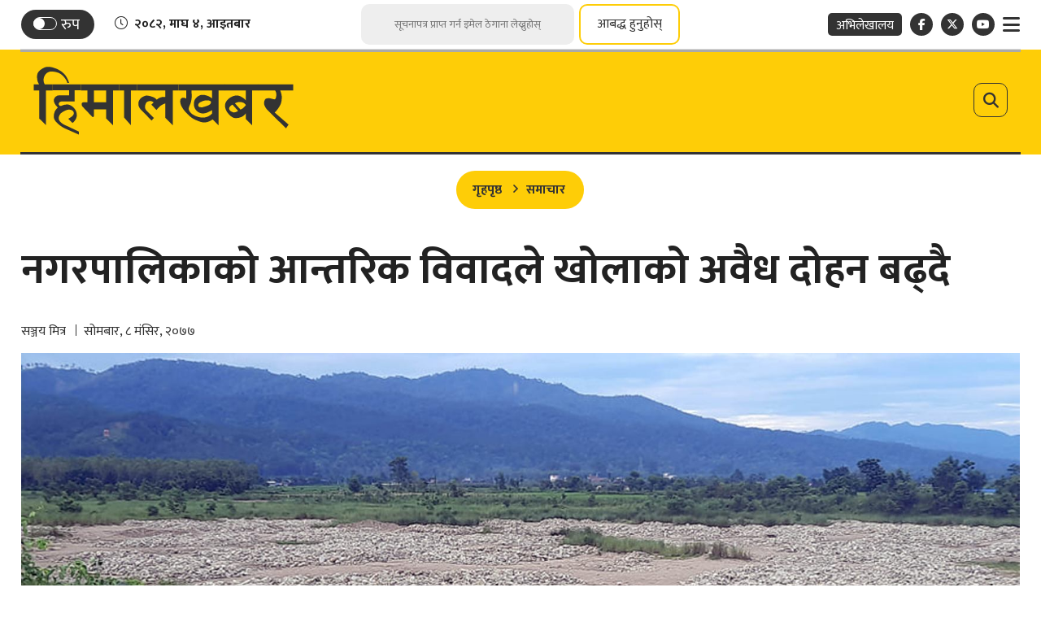

--- FILE ---
content_type: text/html; charset=UTF-8
request_url: https://www.himalkhabar.com/news/120698
body_size: 19317
content:
<script>
    document.addEventListener("DOMContentLoaded", function() {
        let currentPage = 1; // Start from the first page
        let isLoading = false; // Prevent multiple requests
        const perPage = 10; // Number of records per page (match API)
        const newsContainer = document.getElementById("news-container-related");
        const loader = document.getElementById("loader");
        let postId = 120698;
        let totalTagPost = 0;
        let loadCounter = 0;
        const editorBox = document.querySelector('.editor-box');
        let tagNewslimit = 20;
        let source = 'posts'; 
        let archiveOffset = 0;

        // Function to fetch news
        async function fetchNews(page) {
            if (isLoading) return;
            isLoading = true;
            loadCounter +=10;
            loader.style.display = "block";
            const tagId = null;
            try {
                // Check if tagId is not null before making the request
                if (tagId === null) {
                    loader.style.display = "none";
                    document.getElementById("related-more").style.display = "none";

                    window.addEventListener("scroll", handleScroll);
                    return; // Stop the function if tagId is invalid
                }
                let url = `/api/infinite/news/tag/${tagId}?page=${page}&excludedId=${postId}&source=${source}&totalPost=${totalTagPost}`;
                if (source === 'archive') {
                    url += `&offset=${archiveOffset}`;
                }
                const response = await fetch(url);
                const data = await response.json();
                
                if (data.status && Array.isArray(data.data) && data.data.length) {
                    totalTagPost = totalTagPost + data.data.length;
                    appendNews(data.data);
                    loader.style.display = "none";
                    if (data.source === 'archive') {
                        const archiveCount = data.data.filter(item => item.source === 'archive').length;
                        archiveOffset += archiveCount;
                    } else{
                        currentPage = data.next_page;
                    }

                    // Re-initialize ShareThis
                    if (window.__sharethis__) {
                        window.__sharethis__.initialize();
                    }
                    
                    source = data.source;
                    if ((!currentPage && source === 'archive') || totalTagPost == tagNewslimit || loadCounter == tagNewslimit) {
                        window.removeEventListener("scroll", handleTagScroll);
                        loader.style.display = "none";

                        window.addEventListener("scroll", handleScroll);
                        fetchCategoryNews(1);
                    }
                    isLoading = false;
                } else {
                    window.addEventListener("scroll", handleScroll);
                    // If no news is returned, hide the related-news section
                    if (totalTagPost == 0) {
                        document.getElementById("related-more").style.display = "none";
                    }
                }
            } catch (error) {
                console.error("Error fetching news:", error);
                loader.style.display = "none";
            }
        }

        // Function to append news to the DOM
        function appendNews(newsItems) {
            newsItems.forEach((item, index) => {
                if (item.id !== postId) {
                    let defaultPath = `https://www.himalkhabar.com/themes/himalkhabar/images/noimage2.png`;
                    let thumbImageUrl = item.featured_image ? `https://www.himalkhabar.com/uploads/posts/:image`.replace(':image', item.featured_image) : defaultPath;
                    let author1 = ''; // Default text
                    let author2 = ''; // Default text
                    let author_line = '';
                    if (item.auths && item.auths.length > 0) {
                        author1 = item.auths[0];
                        if (item.auths.length > 1) {
                            author2 = item.auths[1];
                        }
                    }
                    if(item.author_line !== null){
                        author_line = item.author_line;
                    }

                    const newsListRoute = `https://www.himalkhabar.com/:slug`.replace(':slug', item.cats?.[0]
                        ?.slug || '');
                    const authorListRoute1 = `https://www.himalkhabar.com/author-news/:id1`.replace(':id1', author1
                        .slug || '');
                    const authorListRoute2 = `https://www.himalkhabar.com/author-news/:id2`.replace(':id2', author2
                        .slug || '');
                    const authorListRouteBoth = `https://www.himalkhabar.com/author-news/:ids`
                        .replace(':ids', [author1.slug, author2.slug].join('&') || '');
                    let newsDetailRoute = item.detail_url;


                    const mediaContent = item.featured_video ?
                        `<div class="ratio ratio-16x9 mb-3">${item.featured_video}</div>` :
                        `<figure class="article-img"><img src="${thumbImageUrl}" alt="${item.title}"></figure>`;

                    let newsHtml = `
                            <div class="news-break black-white ps-0 pe-0">
                                <a href="${newsDetailRoute}" title="${item.title}">
                                    <span class="main-title">${item.title}</span>
                                </a>
                                <div class="by-line-box text-center mt-3 mb-3">
                                    <a class="news-cat" href="${newsListRoute}">
                                        <span class="cat-name-title">${item.cats?.[0]?.name || ''}</span>
                                    </a>`;
                                if(author_line !== ''){
                                    let authorLineRoute = `https://www.himalkhabar.com/authorline-news/:line`.replace(':line', item.author_line);
                                    newsHtml +=`<span class="byline-box">
                                        <a href="${authorLineRoute}">
                                            <span class="author-name">${author_line}</span>
                                        </a>
                                        </span>`;
                                } else{
                                newsHtml +=`<span class="byline-box">
                                        <a href="${authorListRoute1}">
                                            <span class="author-name">${author1.name}</span>
                                        </a>
                                        ${author2 ? `<a class="dual-author" href="${authorListRouteBoth}">
                                                        <span class="sep-txt">र</span>
                                                    </a>` : ''}
                                        ${author2 ? `<a href="${authorListRoute2}">
                                                        <span class="author-name">${author2.name}</span>
                                                    </a>` : ''}
                                    </span>`;
                                }
                                newsHtml +=`<span class="date-line">${item.nepali_published_on || ''}</span>
                                </div>
                                <a href="${newsDetailRoute}" title="${item.title}">
                                    ${mediaContent}
                                </a>
                                <span class="text-center description">${item.summary || ''}</span>
                                <!-- Share Box -->
                                <div class="share-box">
                                    <div class="sharing-box float-center">
                                        <div class="share-now sharethis-inline-share-buttons"
                                            data-url="${item.detail_url}"
                                            data-title="${item.title} - from @Himal_Khabar"
                                            data-image="${thumbImageUrl}"
                                            data-description="${item.summary ? strip_tags(item.summary) : ''}">
                                        </div>

                                    </div>
                                </div>
                                <span class="mobile-date tex-center date-line">${item.nepali_published_on || ''}</span>
                            </div>`;

                    newsContainer.insertAdjacentHTML("beforeend", newsHtml);
                }
            });
        }

        function strip_tags(input) {
            if (typeof input !== 'string') {
                return input;
            }
            return input.replace(/<\/?[^>]+(>|$)/g, "");
        }

        // Function to handle scroll
        function handleTagScroll() {
            const {
                scrollTop,
                scrollHeight,
                clientHeight
            } = document.documentElement;
            if (scrollTop + clientHeight >= scrollHeight - 50) {
                fetchNews(currentPage);
            }
        }

        // Attach scroll event listener
        window.addEventListener("scroll", handleTagScroll);


        //Category
        let catCurrentPage = 1; // Start from the first page
        let isCatLoading = false; // Prevent multiple requests
        const newsCatContainer = document.getElementById("news-container");
        const catLoader = document.getElementById("loader");
        let catSource = 'posts'; 
        let catArchiveOffset = 0;
        let catLoadCounter = 0;
        let categoryNews = false;
        async function fetchCategoryNews(page) {
            if (isCatLoading) return; // Prevent duplicate requests
            isCatLoading = true;

            catLoadCounter +=10;
            catLoader.style.display = "block";
            const categoryId = 2;
            try {
                let catUrl = `/api/infinite/news/category/${categoryId}?page=${catCurrentPage}&source=${catSource}`;
                if (catSource === 'archive') {
                    catUrl += `&offset=${catArchiveOffset}`;
                }

                const response = await fetch(catUrl);
                const data = await response.json();
                if (data.status && Array.isArray(data.data) && data.data.length) {
                    document.getElementById("related-more-cat").removeAttribute("style");
                    appendCategoryNews(data.data);
                    catLoader.style.display = "none";

                    categoryNews = true;
                    // Re-initialize ShareThis
                    if (window.__sharethis__) {
                        window.__sharethis__.initialize();
                    }

                    catSource = data.source;
                    if (catSource === 'archive') {
                        const archiveCount = data.data.filter(item => item.source === 'archive').length;
                        catArchiveOffset += archiveCount;
                    } else{
                        catCurrentPage = data.next_page;
                    }
                    isCatLoading = false;
                    // If no more data, hide the loader
                    if ((!catCurrentPage && catSource === 'archive') || catLoadCounter == 20) {
                        window.removeEventListener("scroll", handleScroll);
                        catLoader.style.display = "none";
                    }
                } else if(!categoryNews) {
                    // If no news is returned, hide the related-news section
                    document.getElementById("related-more-cat").style.display = "none";
                }
            } catch (error) {
                console.error("Error fetching news:", error);
                catLoader.style.display = "none";
            }
        }

        function appendCategoryNews(newsItems) {
            newsItems.forEach((item, index) => {
                if (item.id !== postId) {
                    let defaultPath = `https://www.himalkhabar.com/themes/himalkhabar/images/noimage2.png`;
                    let thumbImageUrl = item.featured_image ? `https://www.himalkhabar.com/uploads/posts/:image`.replace(':image', item.featured_image) : defaultPath;
                    let author1 = ''; // Default text
                    let author2 = ''; // Default text
                    let author_line = '';
                    if (item.auths && item.auths.length > 0) {
                        author1 = item.auths[0];
                        if (item.auths.length > 1) {
                            author2 = item.auths[1];
                        }
                    }

                    if(item.author_line !== null){
                        author_line = item.author_line;
                    }

                    const newsListRoute = `https://www.himalkhabar.com/:slug`.replace(':slug', item.cats?.[0]?.slug ||
                        '');
                    const authorListRoute1 = `https://www.himalkhabar.com/author-news/:id1`.replace(':id1', author1
                        .slug || '');
                    const authorListRoute2 = `https://www.himalkhabar.com/author-news/:id2`.replace(':id2', author2
                        .slug || '');
                    const authorListRouteBoth = `https://www.himalkhabar.com/author-news/:ids`
                        .replace(':ids', [author1.slug, author2.slug].join('&') || '');
                    let newsDetailRoute = item.detail_url;


                    const mediaContent = item.featured_video ?
                        `<div class="ratio ratio-16x9 mb-3">${item.featured_video}</div>` :
                        `<figure class="article-img"><img src="${thumbImageUrl}" alt="${item.title}"></figure>`;

                    let newsHtml = `
                            <div class="news-break black-white ps-0 pe-0">
                                <a href="${newsDetailRoute}" title="${item.title}">
                                    <span class="main-title">${item.title}</span>
                                </a>
                                <div class="by-line-box text-center mt-3 mb-3">
                                    <a class="news-cat" href="${newsListRoute}">
                                        <span class="cat-name-title">${item.cats?.[0]?.name || ''}</span>
                                    </a>`;
                                    if(author_line !== ''){
                                        let authorLineRoute = `https://www.himalkhabar.com/authorline-news/:line`.replace(':line', item.author_line);
                                        newsHtml +=`<span class="byline-box">
                                            <a href="${authorLineRoute}">
                                                <span class="author-name">${author_line}</span>
                                            </a>
                                            </span>`;
                                    } else{
                                        newsHtml +=`<span class="byline-box">
                                        <a href="${authorListRoute1}">
                                            <span class="author-name">${author1.name}</span>
                                        </a>
                                        ${author2 ? `<a class="dual-author" href="${authorListRouteBoth}">
                                                        <span class="sep-txt">र</span>
                                                    </a>` : ''}
                                        ${author2 ? `<a href="${authorListRoute2}">
                                                        <span class="author-name">${author2.name}</span>
                                                    </a>` : ''}
                                    </span>`;
                                    }
                                    newsHtml +=`<span class="date-line">${item.nepali_published_on || ''}</span>
                                </div>
                                <a href="${newsDetailRoute}" title="${item.title}">
                                    ${mediaContent}
                                </a>
                                <span class="text-center description">${item.summary || ''}</span>
                                <!-- Share Box -->
                                <div class="share-box">
                                    <div class="sharing-box float-center">
                                        <div class="share-now sharethis-inline-share-buttons"
                                            data-url="${item.detail_url}"
                                            data-title="${item.title} - from @Himal_Khabar"
                                            data-image="${thumbImageUrl}"
                                            data-description="${item.summary ? strip_tags(item.summary) : ''}">
                                        </div>

                                    </div>
                                </div>
                                <span class="mobile-date tex-center date-line">${item.nepali_published_on || ''}</span>
                            </div>`;
                    newsCatContainer.insertAdjacentHTML("beforeend", newsHtml);
                }
            });
        }

        function handleScroll() {
            const {
                scrollTop,
                scrollHeight,
                clientHeight
            } = document.documentElement;
            if (scrollTop + clientHeight >= scrollHeight - 50) {
                fetchCategoryNews(currentPage);
            }
        }
    });
</script>

<!DOCTYPE html>
<html>

<head>
    
    <meta charset="">
    <meta http-equiv="X-UA-Compatible" content="ie=edge">
    <meta name="format-detection" content="telephone=no">
    <meta name="viewport" content="width=device-width, initial-scale=1">
    <meta property="fb:app_id" content="249820029580782">
    <meta name="yandex-verification" content="ac1a33493c7637d6" />

        <title>नगरपालिकाको आन्तरिक विवादले खोलाको अवैध दोहन बढ्दै</title>
<meta name="description" content="बाराको निजगढ नगरपालिकाको आन्तरिक विवादले बकैया खोला र धनसर खोलामा अवैध दोहन बढेको छ। नगरपालिकाभित्रको विवादले ठेक्का नहुँदा एकातिर करोडौं रूपैयाँ नोक्सानी भइरहेको छ भने अर्कोतिर तस्करी समेत बढिरहेको छ। " />
<meta name="image" content="https://www.himalkhabar.com/uploads/posts/kholako_kinarma_abaidh_sankalan-Bara_1606109097.jpg" />
<meta property="og:title" content="नगरपालिकाको आन्तरिक विवादले खोलाको अवैध दोहन बढ्दै" />
<meta property="og:url" content="https://www.himalkhabar.com/news/120698/" />
<meta property="og:description" content="बाराको निजगढ नगरपालिकाको आन्तरिक विवादले बकैया खोला र धनसर खोलामा अवैध दोहन बढेको छ। नगरपालिकाभित्रको विवादले ठेक्का नहुँदा एकातिर करोडौं रूपैयाँ नोक्सानी भइरहेको छ भने अर्कोतिर तस्करी समेत बढिरहेको छ। " />
<meta property="og:image" content="https://www.himalkhabar.com/uploads/posts/kholako_kinarma_abaidh_sankalan-Bara_1606109097.jpg" />
<meta property="og:type" content="article" />
<meta property="og:site_name " content="नगरपालिकाको आन्तरिक विवादले खोलाको अवैध दोहन बढ्दै" />

<meta name="twitter:card" content="summary_large_image">
<meta name="twitter:site" content="">
<meta name="twitter:title" content="नगरपालिकाको आन्तरिक विवादले खोलाको अवैध दोहन बढ्दै">
<meta name="twitter:description" content="बाराको निजगढ नगरपालिकाको आन्तरिक विवादले बकैया खोला र धनसर खोलामा अवैध दोहन बढेको छ। नगरपालिकाभित्रको विवादले ठेक्का नहुँदा एकातिर करोडौं रूपैयाँ नोक्सानी भइरहेको छ भने अर्कोतिर तस्करी समेत बढिरहेको छ। ">
<meta name="twitter:image" content="https://www.himalkhabar.com/uploads/posts/kholako_kinarma_abaidh_sankalan-Bara_1606109097.jpg">

<meta name="robots" content="index,follow" />
<meta http-equiv="Content-Security-Policy" content="upgrade-insecure-requests">
    <meta name="keywords"
        content="नगरपालिकाको, आन्तरिक, विवादले, खोलाको, अवैध, दोहन, बढ्दै, सञ्जय मित्र, नगरपालिकाको आन्तरिक विवादले खोलाको अवैध दोहन बढ्दै" />
    <meta name="author" content="सञ्जय मित्र — नगरपालिकाको आन्तरिक विवादले खोलाको अवैध दोहन बढ्दै" />

<meta name="subject" content="">
<meta name="publisher" content="">
    <script>
        (function(i, s, o, g, r, a, m) {
            i['GoogleAnalyticsObject'] = r;
            i[r] = i[r] || function() {
                (i[r].q = i[r].q || []).push(arguments)
            }, i[r].l = 1 * new Date();
            a = s.createElement(o),
                m = s.getElementsByTagName(o)[0];
            a.async = 1;
            a.src = g;
            m.parentNode.insertBefore(a, m)
        })(window, document, 'script', 'https://www.google-analytics.com/analytics.js?170049', 'ga');
        ga('create', 'UA-31952278-1', 'auto');
        ga('set', 'appName', 'Himalkhabar');
        ga('send', 'pageview');
        ga('send', 'timing', 'JS Dependencies', 'load', 3549);
        ga('send', 'screenview', {
            screenName: 'https://www.himalkhabar.com/news/120698'
        });
        try {
            window.possiblyUndefinedFunction();
        } catch (err) {
            ga('send', 'exception', {
                'exDescription': err.message,
                'exFatal': false
            });
        }
    </script>
    <link rel="profile" href="https://gmpg.org/xfn/11">
    <link rel="icon" href="https://www.himalkhabar.com/themes/himalkhabar/images/favicon.png">

    <!--<main css>-->
    <link rel="stylesheet" href="https://www.himalkhabar.com/themes/himalkhabar/css/owl-carousel.css" type="text/css">
    <link rel="stylesheet" href="https://www.himalkhabar.com/themes/himalkhabar/css/animate.min.css" type="text/css">
    <link rel="stylesheet" href="https://cdn.jsdelivr.net/npm/bootstrap@5.3.3/dist/css/bootstrap.min.css"
        type="text/css">
    <link rel="stylesheet" href="https://cdn.linearicons.com/free/1.0.0/icon-font.min.css">
    <link rel="stylesheet" href="https://pro.fontawesome.com/releases/v5.10.0/css/all.css" type="text/css">
    <link rel="stylesheet" href="https://cdnjs.cloudflare.com/ajax/libs/font-awesome/6.7.2/css/all.min.css"
        type="text/css">
    <link rel="stylesheet" href="https://www.himalkhabar.com/themes/himalkhabar/css/datepicker3.css" type="text/css" />
    <link rel="stylesheet" href="https://www.himalkhabar.com/themes/himalkhabar/css/lightgallery.css" type="text/css" />
    <link rel="stylesheet" href="https://www.himalkhabar.com/themes/himalkhabar/css/news-ticker.css" type="text/css" />
    <link rel="stylesheet" href="https://www.himalkhabar.com/themes/himalkhabar/css/lightbox.min.css" type="text/css" />
    <link rel="stylesheet" href="https://www.himalkhabar.com/themes/himalkhabar/css/nice-select.css" type="text/css" />
    <link rel="stylesheet" href="https://www.himalkhabar.com/themes/himalkhabar/css/nepali-datepicker.min.css" type="text/css" />
    <link rel="stylesheet" href="https://www.himalkhabar.com/themes/himalkhabar/css/style.css?v=3.0.9" type="text/css" />
    <link rel="stylesheet" href="https://www.himalkhabar.com/themes/himalkhabar/css/custom.css?v=1.7" type="text/css" />

    <!-- Google tag (gtag.js) -->
    <script async src="https://www.googletagmanager.com/gtag/js?id=G-B5MGLPE00G"></script>
    <script>
    window.dataLayer = window.dataLayer || [];
    function gtag(){dataLayer.push(arguments);}
    gtag('js', new Date());
    gtag('config', 'G-B5MGLPE00G');
    </script>
    <script type='text/javascript' src='https://platform-api.sharethis.com/js/sharethis.js#property=61c17e8bb49622001aa18d21&product=sop' async='async'></script>
</head>

<body class=" inside-page ">
 <!--<header>-->
    <!--<jacket bigyaapan>-->
    <!--</!--<jacket bigyaapan>-->
<!--<mobile nav>-->
    
<div class="primary-panel">
    <div class="close-box"><span class="main-title">
                            <img class="normal-logo" src="https://www.himalkhabar.com/themes/himalkhabar/images/logo.svg" alt="HimalKhabar.com :: A Complete Nepali Political News Portal" />
                        <img class="white-logo" src="https://www.himalkhabar.com/themes/himalkhabar/images/logo-white.svg" alt="HimalKhabar.com :: A Complete Nepali Political News Portal" />
            <span class="menu-close"><span class="left-icon lnr lnr-cross"></span></span></span></div>
    <div class="menu-box">
        <!--<navigation starts>-->
<div class="navigation_box mains">
    <ul>
        <li class="home-text home-link"><a href="/" title="">
                <figure><img class="himal-icon" src="https://www.himalkhabar.com/themes/himalkhabar/images/himal-icon.png" alt="HimalKhabar.com :: A Complete Nepali Political News Portal" />
                </figure><!-- <span class="home-icon fas fa-home"></span> -->
            </a></li>
        
                                                <li><a href="https://www.himalkhabar.com/page/about-us"
                            title="हाम्रो बारेमा" class="">हाम्रो बारेमा</a></li>
                                                                <li><a href="https://www.himalkhabar.com/page/niti-tatha-mapdanda"
                            title="नीति तथा मापदण्ड" class="">नीति तथा मापदण्ड</a></li>
                                                                <li><a href="https://www.himalkhabar.com/special"
                            title="हिमालखबर विशेष" class="">हिमालखबर विशेष</a></li>
                                                                <li><a href="https://www.himalkhabar.com/page/bigyapan-garnuhos"
                            title="विज्ञापन गर्नुहोस्" class="">विज्ञापन गर्नुहोस्</a></li>
                                                                <li><a href="https://www.himalkhabar.com/page/contact"
                            title="सम्पर्क" class="">सम्पर्क</a></li>
                                            

        <li><a href="https://www.himalkhabar.com/patrachar" title="पत्राचार गर्नुहोस्" class="">पत्राचार
                गर्नुहोस्</a>
        </li>
        <li><a href="https://www.himalkhabar.com/hamro-team" title="हाम्रो टिम" class="">हाम्रो टिम</a></li>
        <li><a href="https://www.himalkhabar.com/unicode" title="युनिकोड" class="">युनिकोड</a></li>
        <li><a href="https://nepalihimal.com/" target="_blank" title="अभिलेखालय" class="">
                <span class="bg-nav">अभिलेखालय</span></a>
        </li>

        <li>
            <a class="d-inline-block pe-0 pt-5" href="https://www.himalkhabar.com" title="Himal Khabar"
                class="">
                <img class="nav-img" src="https://www.himalkhabar.com/themes/himalkhabar/images/hk-media-logo.jpeg" alt="Himal Khabar">
            </a>
            <a class="d-inline-block" href="https://nepalitimes.com/" target="_blank"
                title="Nepal Times" class="">
                <img class="nav-img" src="https://www.himalkhabar.com/themes/himalkhabar/images/nt-logo.png" alt="Nepal Times">
            </a>
        </li>




    </ul>

</div>
        <div class="company-info">
            <h2>&copy; 2026 हिमालमिडिया प्रा.लि - सर्वाधिकार सुरक्षित. <span class="design-by">Site by: <a href="https://softnep.com" title="SoftNEP"
            target="_blank">SoftNEP</a></span>
        </div>
    </div>
</div>
<!--</mobile menu>-->
<div id="wrapper" class="wrapper">

    <div class="top-section">
        <div class="container">
            <div class="top-box">
                <div class="row top-actions">
    <div class="items date-item col-4">
        <div class="switch-box">

            <label class="switch" for="themeSwitch">
                <input class="switch__input" type="checkbox" id="themeSwitch">
                <span class="switch-slider round"></span>
                <span class="titles title-5 switch-title">रुप</span>
            </label>
        </div>


        <div class="current-date"><span class="left-icon fal fa-clock"></span><span class="time-entry">२०८२, माघ ४, आइतबार</span></div>
    </div>

    <div class="items col-4">
        <form id="newsletter-submit" class="search-site newsletter-form" novalidate>
    <fieldset>
        <input type="text" name="user_email" id="user_email" class="textfield" placeholder="सूचनापत्र प्राप्त गर्न इमेल ठेगाना लेख्नुहोस्">
        <button type="submit" class="search-btn">आबद्ध हुनुहोस्</button>
    </fieldset>
</form>        <h2 class="description d-none" id="newsletter-loader">कृपया पर्खनुहोस्! तपाईंको डाटा प्रशोधन हुँदैछ...</h2>
        <a href="javascript:void(0)" data-bs-toggle="modal" data-bs-target="#subscribe-now" title="" class="subscribe-btn">आबद्ध हुनुहोस्</a>
    </div>

    <div class="items col-4">
        <ul class="top-right-nav float-end">
            
            <li class="archive-link"><a href="https://nepalihimal.com/" target="_blank" title=""><span class="bg-nav">अभिलेखालय</span></a></li>
            <li class="social-btn"><a class="facebook" href="https://www.facebook.com/Himalkhabar/" title="Facebook" target="_blank"><span
                        class="left-icon fab fa-facebook-f"></span></a>
            </li>
            <li class="social-btn"><a class="twitter" href="https://twitter.com/Himal_Khabar" title="X" target="_blank"><span
                        class="left-icon fa-brands fa-x-twitter"></span></a></li>

            <li class="social-btn"><a class="youtube" href="https://www.youtube.com/c/HimalKhabarpatrikaH" title="YouTube" target="_blank"><span
                        class="left-icon fab fa-youtube"></span></a>
            </li>
            <li class="toggle-link"><a href="javascript:void(0)" class="toggle-btn-new" title=""><span
                        class="left-icon fa fa-bars"></span></a>
            </li>
        </ul>
    </div>
</div>


            </div>
        </div>
    </div>
    <div class="top-section mobile-top-section">
    <div class="container">
        <div class="top-box">
            <div class="row top-actions">
    <div class="items date-item col-4">
        <div class="switch-box">

            <label class="switch" for="themeSwitch">
                <input class="switch__input" type="checkbox" id="themeSwitch">
                <span class="switch-slider round"></span>
                <span class="titles title-5 switch-title">रुप</span>
            </label>
        </div>


        <div class="current-date"><span class="left-icon fal fa-clock"></span><span class="time-entry">२०८२, माघ ४, आइतबार</span></div>
    </div>

    <div class="items col-4">
        <form id="newsletter-submit" class="search-site newsletter-form" novalidate>
    <fieldset>
        <input type="text" name="user_email" id="user_email" class="textfield" placeholder="सूचनापत्र प्राप्त गर्न इमेल ठेगाना लेख्नुहोस्">
        <button type="submit" class="search-btn">आबद्ध हुनुहोस्</button>
    </fieldset>
</form>        <h2 class="description d-none" id="newsletter-loader">कृपया पर्खनुहोस्! तपाईंको डाटा प्रशोधन हुँदैछ...</h2>
        <a href="javascript:void(0)" data-bs-toggle="modal" data-bs-target="#subscribe-now" title="" class="subscribe-btn">आबद्ध हुनुहोस्</a>
    </div>

    <div class="items col-4">
        <ul class="top-right-nav float-end">
            
            <li class="archive-link"><a href="https://nepalihimal.com/" target="_blank" title=""><span class="bg-nav">अभिलेखालय</span></a></li>
            <li class="social-btn"><a class="facebook" href="https://www.facebook.com/Himalkhabar/" title="Facebook" target="_blank"><span
                        class="left-icon fab fa-facebook-f"></span></a>
            </li>
            <li class="social-btn"><a class="twitter" href="https://twitter.com/Himal_Khabar" title="X" target="_blank"><span
                        class="left-icon fa-brands fa-x-twitter"></span></a></li>

            <li class="social-btn"><a class="youtube" href="https://www.youtube.com/c/HimalKhabarpatrikaH" title="YouTube" target="_blank"><span
                        class="left-icon fab fa-youtube"></span></a>
            </li>
            <li class="toggle-link"><a href="javascript:void(0)" class="toggle-btn-new" title=""><span
                        class="left-icon fa fa-bars"></span></a>
            </li>
        </ul>
    </div>
</div>


        </div>
    </div>
</div>

<div class="mobile-header">
    <a href="javascript:void(0)" class="toggle-btn-new mobile-toggle" title=""><span
            class="left-icon fa fa-bars"></span></a>

    <figure class="logo-img">
        <a class="main-logo" href="/" title="HimalKhabar.com :: A Complete Nepali Political News Portal">
                            <img class="normal-logo" src="https://www.himalkhabar.com/themes/himalkhabar/images/logo.svg" alt="HimalKhabar.com :: A Complete Nepali Political News Portal" />
                        <img class="white-logo" src="https://www.himalkhabar.com/themes/himalkhabar/images/logo-white.svg" alt="HimalKhabar.com :: A Complete Nepali Political News Portal" />
        </a>
        <span class="dates"><span class="np-date big-date">२०८२, माघ ४, आइतबार</span>
    </figure>

    <a class="site-search-btn" href="javascript:void(0)" title="Search" data-bs-toggle="modal"
        data-bs-target="#search-now" class=""><span class="search-toggle"><span
                class="left-icon fa fa-search"></span></span></a>

</div>
    <header class="hk-header">
        <div class="container">
            <div class="hk-header-wrap">
                <div class="row">

                    <!--<logo>-->
                    <div class="logo-box col-sm-12 col-md-12">

                        <figure class="logo-img">

                            <a href="javascript:void(0)" class="toggle-btn-new" title=""><span
                                    class="left-icon fa fa-bars"></span></a>
                            <a class="main-logo" href="/" title="HimalKhabar.com :: A Complete Nepali Political News Portal">
                                                                    <img class="normal-logo" src="https://www.himalkhabar.com/themes/himalkhabar/images/logo.svg" alt="HimalKhabar.com :: A Complete Nepali Political News Portal" />
                                                                <img class="white-logo" src="https://www.himalkhabar.com/themes/himalkhabar/images/logo-white.svg" alt="HimalKhabar.com :: A Complete Nepali Political News Portal" />
                            </a>

                            <a class="site-search-btn" href="javascript:void(0)" title="Search" data-bs-toggle="modal"
                                data-bs-target="#search-now" class=""><span class="search-toggle"><span
                                        class="left-icon fa fa-search"></span></span></a>



                            

                    </div>
                    <!--</logo>-->

                </div>


            </div>
            <div class="main-menu">
                <div class="headnav header-main">
                    <div class="navs-box">
                        <div class="container">
                            <div class="row fixed-head-nav">

                                <div class="col-md-7 navigation-box">

                                </div>

                            </div>
                        </div>
                    </div>
                </div>
            </div>
        </div>
    </header>
    <!--</header>-->

    <!--<section bigyaapan>-->
                
    <!--<section bigyaapan>-->


<div id="content">
        <!--<mid section>-->
    <div class="container">
        <div class="row">
            <!--<left side>-->
            <aside class="left-side news-content border-0 col-sm-12 col-md-12">
                <section class="section content-editor">
                    <ul class="breadcrumbs">
                        <li class="first"><a href="https://www.himalkhabar.com" title="गृहपृष्ठ">गृहपृष्ठ</a></li>
                        <li class="active"><a
                                href="https://www.himalkhabar.com/samachar">समाचार</a>
                        </li>
                    </ul>
                    <div class="title-names">
                        <span class="news-big-title">नगरपालिकाको आन्तरिक विवादले खोलाको अवैध दोहन बढ्दै</span>
                    </div>
                    <div class="row authors-box">
                        <div class="items author-pic col-sm-6 col-md-7">
                            <div class="media">
                                <div class="media-body">
                                    <span class="main-title alt">
                                                                                    <a href="https://www.himalkhabar.com/author-news/%E0%A4%B8%E0%A4%9E%E0%A4%9C%E0%A4%AF-%E0%A4%AE%E0%A4%A4%E0%A4%B0" title="">सञ्जय मित्र</a>
                                                                                                                            <span class="designation alt">सोमबार, ८ मंसिर, २०७७</span>
                                    </span>
                                </div>
                            </div>
                        </div>

                        <div class="share-box col-sm-6 col-md-5">
                            <div class="sharing-box float-end">
                                <div class="sharethis-inline-share-buttons"></div>
                            </div>
                        </div>
                    </div>
                </section>
                <!--<featured image>-->
                <div class="featured-images lens-featured full-box">
                                            <figure>
                            <a class="example-image-link" href="https://www.himalkhabar.com/uploads/posts/kholako_kinarma_abaidh_sankalan-Bara_1606109097.jpg" data-lightbox="example-set"
                                data-title="नगरपालिकाको आन्तरिक विवादले खोलाको अवैध दोहन बढ्दै">
                                <img src="https://www.himalkhabar.com/uploads/posts/kholako_kinarma_abaidh_sankalan-Bara_1606109097.jpg" alt="1140x725">
                            </a>
                            <figcaption class="caption-line"></figcaption>
                        </figure>
                    
                </div>
                <!--</featured image>-->

                <div class="detail-box">
                    <div class="row">
                        <div class="sticky-share col-sm-1 col-md-1">
                            <div class="share-box share-fixed">
                                <div class="sharing-box">
                                    <div class="share-now sharethis-inline-share-buttons">
                                    </div>

                                </div>

                                <div class="text-setting">
    <a class="btn-text" id="btn-orig" href="javascript:void(0)" title="Reset"><span class="left-icon">A</span></a>
    <a class="btn-text" id="btn-decrease" href="javascript:void(0)" title="Decrease">A<span class="sup">-</span></a>
    <a class="btn-text" id="btn-increase" href="javascript:void(0)" title="Increase">A<span class="sup">+</span></a>
</div>
                            </div>
                        </div>
                        <div class="editor-box col-sm-10 col-md-10">
                            <p style="text-align: justify;">बाराको निजगढ नगरपालिकाको आन्तरिक विवादले बकैया खोला र धनसर खोलामा अवैध दोहन बढेको छ। नगरपालिकाभित्रको विवादले ठेक्का नहुँदा एकातिर करोडौं रूपैयाँ नोक्सानी भइरहेको छ भने अर्कोतिर तस्करी समेत बढिरहेको छ।&nbsp;नगरपालिकाको आन्तरिक विवादका कारण दुवै खोलाको ढुंगा, गिटी, बालुवा र बोल्डरको ठेक्का हुन सकेको छैन।&nbsp;</p>

<p style="text-align: justify;">बकैया र धनसर खोलाको नदीजन्य पदार्थको तस्करी रोक्ने संयन्त्र प्रभावकारी नहुँदा दिनदिनै तस्करी भइरहेको र नदीजन्य सामग्री विस्तारै कम हुँदै गएको स्थानीय बताउँछन्। निजगढ नगरपालिकाले १३ करोड ३२ हजार ९१ रूपैया न्यूनतम अंक राखी १६ कात्तिकसम्मको समय राखेर बोलपत्र आह्वान गरेको थियो। त्यसमा १२ वटा बोलपत्र परेको भएपनि ६ वटाले मात्र ठेक्का लिन इच्छुक देखिएका थिए।</p>

<p style="text-align: justify;">हिमानी सिमेन्ट ब्लक निजगढले १३ करोड ५१ लाख, न्यू पाथीभरा सप्लायर्स हेटौँडाले १३ करोड ३१ लाख ११ हजार १११, बिक्वे विल्डर्स काठमाडौंले १३ करोड २५ लाख २५ हजार ५५१, मेची&ndash;महाकालीले १३ करोड ५० हजार ५५०, भगवान निर्माण सेवाले १३ करोड २१ लाख ३२ हजार ९१ र सुदीपा ट्रेडिङले १३ करोड एक लाख १०० रूपैयाको बोलपत्र पेश गरेका थिए।</p>

<p style="text-align: justify;">आएका बोलपत्रमध्ये सबैभन्दा बढी रकम उल्लेख भएको हिमानी सिमेन्ट ब्लक निजगढले तोकिएको समयभित्र नगरपालिकाको खातामा धरौटी रकम जम्मा गर्न नसकेको र दोस्रो बढी रकममा ठेक्का सकार गर्न खोज्ने न्यू पाथीभरा सप्लायर्स हेटौँडाले धरौटीको सक्कल बैंक भौचर नराखी फोटोकपी राखेको जस्ता त्रुटी देखिएको थियो।&nbsp;</p>

<p style="text-align: justify;">तेस्रो ठूलो रकम राखेर टेन्डर हालेको बिक्वे विल्डर्स काठमाडौंले सबै कागजपत्र पूरा गरेको देखिएको थियो तर, नगरपालिकाले पाउने रकम निकै कम भएको र सबैभन्दा बढी रकम भर्नेले ठेक्का सकार गर्न चाहेकोले विवाद शुरू भएको थियो। निजगढ नगरपालिकाको बहुमत कार्यपालिका सदस्य हिमानी सिमेन्ट ब्लक निजगढले बकैया र धनसर खोलाको नदीजन्य पदार्थको ठेक्का पाउनुपर्ने पक्षमा देखिएका छन्।&nbsp;</p>

<p style="text-align: justify;">प्रमुख प्रशासकीय अधिकृत सुमनकुमार कार्कीको संयोजकत्वमा गठित पाँच सदस्यीय बोलपत्र मूल्यांकन समितिले भने हिमानी सिमेन्ट ब्लक निजगढ र न्यू पाथीभरा सप्लायर्स हेटौँडाको बोलपत्र कानूनबमोजिम योग्य नरहेको राय नगरपालिकामा पेश गरिसकेको छ।&nbsp;</p>

<p style="text-align: justify;">प्रक्रिया एकातिर र बहुमत सदस्य अर्कोतिर भएपछि विवाद लम्बिँदै गएको पाइएको छ। मतभेदका कारण दुवै खोलाको नदीजन्य पदार्थको ठेक्का हुन नसक्दा नगरपालिकाको आम्दानीमा कमी हुने देखिएको छ।</p>

<p style="text-align: justify;">प्रमुख प्रशासकीय अधिकृत कार्की बोलपत्र सदरको काम नियमानुसार हुनुपर्ने बताउँछन्। नगर प्रमुख सुरेशकुमार खनालले विवाद समाधान गर्ने प्रयास भइरहेको बताए।&nbsp;</p>
                        </div>
                    </div>
                    <div class="comment-box">
                        <span class="cat-box">
                            <span class="cat-tags"><span class="cat-name alt">प्रतिक्रिया दिनुहोस्</span></span>
                        </span>

                        <div class="description fbcomment-box fb-comments" data-href="https://www.himalkhabar.com/news/120698"
                            data-width="100%" data-numposts="50"></div>
                        <span class="description patrachar-title">थप प्रतिक्रिया, सल्लाह, सुझाव र सामग्री पठाउनुपरेमा <a
                                href="https://www.himalkhabar.com/patrachar" class="patrachar-btn">पत्राचार
                                गर्नुहोस्</a></span>


                    </div>
                    <!--<full bigyapan>-->
                    <section class="section full-bigyapan mt-1 mb-1">

                        
                    </section>

                    <div class="related-more" id="related-more">
                        <span class="cat-box">
                            <span class="cat-tags"><span class="cat-name alt">थप समाचार</span></span>
                        </span>
                        <div class="row">
                            <div class="breaking-box break-normal col-md-12" id="news-container-related">
                                <!-- News articles will be dynamically appended here -->
                            </div>
                            <div id="loader" style="display: none; text-align: center; padding: 10px;">
                                <span></span>
                            </div>
                        </div>
                    </div>


                    <!--related category list-->
                    <div class="related-more" id="related-more-cat" style="display: none">
                        <span class="cat-box">
                            <span class="cat-tags"><span class="cat-name alt">सम्बन्धित समाचार</span></span>
                        </span>
                        <div class="row">
                            <div class="breaking-box break-normal col-md-12" id="news-container">
                                <!-- News articles will be dynamically appended here -->
                            </div>
                            <div id="loader" style="display: none; text-align: center; padding: 10px;">
                                <span></span>
                            </div>
                        </div>
                    </div>
                </div>

            </aside>
        </div>
    </div>

</div>

<div class="upToScroll">
    <a href="javascript:void(0);" class="scrollToTop"><i class="lnr lnr-chevron-up"></i></a>
</div>
</div>

<div class="mask-box"></div>
<!--<search form>-->
<div class="modal fade" id="search-now" tabindex="-1" role="dialog" aria-labelledby="exampleModalLabel" aria-hidden="true">
    <div class="modal-dialog modal-lg dt-dialogue" role="document">
        <div class="modal-content search-news">
            <div class="modal-header">
                <h5 class="modal-title" id="exampleModalLabel">
                    <img src="https://www.himalkhabar.com/themes/himalkhabar/images/logo.svg" alt="HimalKhabar.com :: A Complete Nepali Political News Portal" class="main-logo" />
                    <span class="head-title alt">खोज्नुहोेस्</span>
                </h5>
                <button type="button" class="close" data-bs-dismiss="modal" aria-label="Close">
                    <span aria-hidden="true"><span class="left-icon lnr lnr-cross"></span></span>
                </button>
            </div>
            <div class="modal-body">
                <form id="site-search" class="search-site new-search" method="GET" action="https://www.himalkhabar.com/search">
                    <fieldset>
                        <div class="row big-search">
                            <div class="items label-item col-md-5 col-5">
                                <div class="boundary-box">
                                    <ul class="label-list">
                                        <li>लेख प्रकाशन मिति वा अवधि:</li>
                                        <li>लेखको विषय:</li>
                                        <li>लेखकको नाम:</li>
                                        <li>लेखकको नाम नभेटिए टाइप गरी खोज्नुहोस्:</li>
                                        <li>शीर्षकको अंश वा अन्य विवरण टाइप गरी खोज्नुहोस्:</li>
                                    </ul>
                                </div>
                            </div>
                            <div class="items field-item col-md-7 col-7">
                                <div class="row">
                                    <div class="form-groups col-sm-12 col-md-12">
                                        <h2 class="label-title alt-mobile">लेख प्रकाशन मिति वा अवधि</h2>
                                        <div class="row">
                                            <div class="col-6">
                                                <input id="from-date" name="from" type="text" class="textfield date-field" placeholder="मितिदेखि">
                                            </div>
                                            <div class="col-6">
                                                <input id="to-date" name="to" type="text" class="textfield date-field" placeholder="मितिसम्म">
                                            </div>
                                        </div>
                                    </div>
                                                                            <div class="form-groups col-sm-12 col-md-12">
                                            <div class="row">
                                            <div class="item-mobile col-6">
                                                    <h2 class="label-title">लेखको विषय</h2>
                                                    <div class="nicebox">
                                                        <select class="form-select select" id="category_filter" name="category">
                                                            <option value="">विषय छान्नुहोस्</option>
                                                                                                                            <option value="102">हिमाल अर्काइभ</option>
                                                                                                                            <option value="103">दशैं सम्पादकीय</option>
                                                                                                                            <option value="104">बहस</option>
                                                                                                                            <option value="105">विमर्श</option>
                                                                                                                            <option value="106">मीडिया</option>
                                                                                                                            <option value="2">समाचार</option>
                                                                                                                            <option value="1">अर्थ</option>
                                                                                                                            <option value="96">अर्थ</option>
                                                                                                                            <option value="3">उद्यम</option>
                                                                                                                            <option value="4">व्यापार</option>
                                                                                                                            <option value="5">ब्यांकिङ</option>
                                                                                                                            <option value="6">लगानी</option>
                                                                                                                            <option value="7">कृषि</option>
                                                                                                                            <option value="8">रियल इस्टेट</option>
                                                                                                                            <option value="9">ऊर्जा</option>
                                                                                                                            <option value="10">पर्यटन</option>
                                                                                                                            <option value="12">बीमा</option>
                                                                                                                            <option value="13">शेयर</option>
                                                                                                                            <option value="14">पूर्वाधार</option>
                                                                                                                            <option value="15">विकास</option>
                                                                                                                            <option value="16">यातायात</option>
                                                                                                                            <option value="17">अन्य</option>
                                                                                                                            <option value="18">राजनीति</option>
                                                                                                                            <option value="93">राजनीति</option>
                                                                                                                            <option value="24">सरकार</option>
                                                                                                                            <option value="19">नेकपा</option>
                                                                                                                            <option value="20">नेपाली कांग्रेस</option>
                                                                                                                            <option value="21">मधेशकेन्द्रित दल</option>
                                                                                                                            <option value="22">संसद्</option>
                                                                                                                            <option value="23">कूटनीति</option>
                                                                                                                            <option value="25">अन्य</option>
                                                                                                                            <option value="26">विचार</option>
                                                                                                                            <option value="100">नियात्रा</option>
                                                                                                                            <option value="92">विचार</option>
                                                                                                                            <option value="90">हिमालखबर सम्पादकीय</option>
                                                                                                                            <option value="27">स्तम्भकार</option>
                                                                                                                            <option value="28">टिप्पणी</option>
                                                                                                                            <option value="29">अन्तर्वार्ता</option>
                                                                                                                            <option value="30">सम्पादकीय</option>
                                                                                                                            <option value="31">ब्लग</option>
                                                                                                                            <option value="32">अन्य</option>
                                                                                                                            <option value="88">व्यंग्य</option>
                                                                                                                            <option value="40">समाज</option>
                                                                                                                            <option value="97">समाज</option>
                                                                                                                            <option value="41">जीवनशैली</option>
                                                                                                                            <option value="43">समुदाय</option>
                                                                                                                            <option value="44">द्वन्द्व</option>
                                                                                                                            <option value="45">प्रवासन</option>
                                                                                                                            <option value="46">अन्य</option>
                                                                                                                            <option value="47">संस्कृति</option>
                                                                                                                            <option value="95">संस्कृति</option>
                                                                                                                            <option value="48">इतिहास</option>
                                                                                                                            <option value="49">सम्पदा</option>
                                                                                                                            <option value="50">कला</option>
                                                                                                                            <option value="51">वाङ्‌मय</option>
                                                                                                                            <option value="52">धर्म</option>
                                                                                                                            <option value="53">पर्व</option>
                                                                                                                            <option value="54">संगीत</option>
                                                                                                                            <option value="55">मनोरञ्जन</option>
                                                                                                                            <option value="56">अन्य</option>
                                                                                                                            <option value="57">खेल</option>
                                                                                                                            <option value="94">खेलकूद</option>
                                                                                                                            <option value="58">फूटबल</option>
                                                                                                                            <option value="59">क्रिकेट</option>
                                                                                                                            <option value="60">अन्य</option>
                                                                                                                            <option value="11">रेमिटेन्स</option>
                                                                                                                            <option value="80">चुनाव</option>
                                                                                                                            <option value="89">हिमाल सप्ताहान्त</option>
                                                                                                                            <option value="33">सुशासन</option>
                                                                                                                            <option value="34">संविधान</option>
                                                                                                                            <option value="35">कानून/नीति</option>
                                                                                                                            <option value="36">अदालत</option>
                                                                                                                            <option value="37">सुरक्षा</option>
                                                                                                                            <option value="42">अपराध</option>
                                                                                                                            <option value="38">भ्रष्टाचार</option>
                                                                                                                            <option value="86">प्रतिनिधि सभा विघटन</option>
                                                                                                                            <option value="39">अन्य</option>
                                                                                                                            <option value="61">थप</option>
                                                                                                                            <option value="99">दशैं साहित्य</option>
                                                                                                                            <option value="91">स्थलगत</option>
                                                                                                                            <option value="83">संस्मरण</option>
                                                                                                                            <option value="84">हिमालखबर विशेष</option>
                                                                                                                            <option value="76">रिपोर्ट</option>
                                                                                                                            <option value="101">हिमाल खोज</option>
                                                                                                                            <option value="77">व्यक्तित्व</option>
                                                                                                                            <option value="78">दस्तावेज</option>
                                                                                                                            <option value="64">संघीयता यात्रा</option>
                                                                                                                            <option value="65">विज्ञान र प्रविधि</option>
                                                                                                                            <option value="66">पुस्तक</option>
                                                                                                                            <option value="67">वातावरण</option>
                                                                                                                            <option value="68">हिमाल खबरपत्रिका</option>
                                                                                                                            <option value="69">हिमाल</option>
                                                                                                                            <option value="70">विदेश</option>
                                                                                                                            <option value="71">व्यक्तिवृत्त</option>
                                                                                                                            <option value="72">सम्झना</option>
                                                                                                                            <option value="73">भिडिओ</option>
                                                                                                                            <option value="74">तस्वीर</option>
                                                                                                                            <option value="81">उकालो लाग्दा</option>
                                                                                                                            <option value="63">स्वास्थ्य</option>
                                                                                                                            <option value="98">स्वास्थ्य</option>
                                                                                                                            <option value="75">कोभिड-१९</option>
                                                                                                                            <option value="62">शिक्षा</option>
                                                                                                                            <option value="87">समाचार टिप्पणी</option>
                                                                                                                    </select>
                                                        <span id="category-reset" class="reset-btn fal fa-times" style="display:none;"></span>
                                                    </div>
                                                </div>
                                            </div>
                                        </div>
                                                                                                                <div class="form-groups col-sm-12 col-md-12">
                                            <div class="row">
                                            <div class="item-mobile col-6">
                                                    <h2 class="label-title">लेखकको नाम</h2>
                                                    <div class="nicebox">
                                                        <select class="form-select select" id="author_filter" name="author">
                                                            <option value="">लेखक छान्नुहोस्</option>
                                                                                                                            <option value="146">अच्युतराज भण्डारी</option>
                                                                                                                            <option value="182">अजपा शर्मा</option>
                                                                                                                            <option value="97">अजय दीक्षित </option>
                                                                                                                            <option value="313">अजितनारायण सिंह थापा</option>
                                                                                                                            <option value="227">अनिता भेटवाल</option>
                                                                                                                            <option value="265">अनिता श्रेष्ठ</option>
                                                                                                                            <option value="197">अनूप सुवेदी</option>
                                                                                                                            <option value="273">अनेका रेबेका राजभण्डारी</option>
                                                                                                                            <option value="224">अमित मचामसी</option>
                                                                                                                            <option value="70">अमृत गुरुङ</option>
                                                                                                                            <option value="315">अमृता अनमोल</option>
                                                                                                                            <option value="222">अरविन्द रिमाल</option>
                                                                                                                            <option value="301">अर्चना दर्जी</option>
                                                                                                                            <option value="282">अर्जुन ढकाल</option>
                                                                                                                            <option value="230">अलिशा सिजापति</option>
                                                                                                                            <option value="185">अशाेक थारु</option>
                                                                                                                            <option value="297">असीम तिमल्सिना</option>
                                                                                                                            <option value="305">अस्मिता खड्का</option>
                                                                                                                            <option value="51">आनन्द राई</option>
                                                                                                                            <option value="217">आरजु</option>
                                                                                                                            <option value="25">आशिष अधिकारी</option>
                                                                                                                            <option value="256">इन्द्र श्रेष्ठ</option>
                                                                                                                            <option value="140">उन्‍नती चौधरी</option>
                                                                                                                            <option value="85">उपेन्द्र पोखरेल</option>
                                                                                                                            <option value="304">उर्मिला गम्वा थारू</option>
                                                                                                                            <option value="186">एकराज सिग्देल</option>
                                                                                                                            <option value="221">एकराज सिग्देल</option>
                                                                                                                            <option value="61">ओमआस्था राई</option>
                                                                                                                            <option value="50">कनकमणि दीक्षित</option>
                                                                                                                            <option value="156">कमल दीक्षित</option>
                                                                                                                            <option value="86">कमल मादेन</option>
                                                                                                                            <option value="81">कमल रिमाल</option>
                                                                                                                            <option value="151">करुण देवान</option>
                                                                                                                            <option value="79">कल्पना भट्टराई </option>
                                                                                                                            <option value="161">कशिशदास श्रेष्ठ</option>
                                                                                                                            <option value="171">काशीनाथ तमोट </option>
                                                                                                                            <option value="99">किरण चापागाईं </option>
                                                                                                                            <option value="2">किरण नेपाल</option>
                                                                                                                            <option value="163">किरण नेपाल/तुफान न्याैपाने</option>
                                                                                                                            <option value="157">किरण नेपाल/रामेश्वर बाेहरा</option>
                                                                                                                            <option value="199">किशोर थापा</option>
                                                                                                                            <option value="11">कुन्द दीक्षित</option>
                                                                                                                            <option value="220">कृष्ण अधिकारी</option>
                                                                                                                            <option value="251">कृष्णप्रसाद भुसाल</option>
                                                                                                                            <option value="35">केदार शर्मा</option>
                                                                                                                            <option value="27">गगन थापा</option>
                                                                                                                            <option value="98">गणेश आचार्य</option>
                                                                                                                            <option value="248">गणेश खनिया</option>
                                                                                                                            <option value="204">गाेकर्ण अवस्थी</option>
                                                                                                                            <option value="66">गोपाल गडतौला</option>
                                                                                                                            <option value="243">गोपाल दाहाल</option>
                                                                                                                            <option value="322">गोपी मैनाली</option>
                                                                                                                            <option value="190">गोपीनाथ मैनाली</option>
                                                                                                                            <option value="286">गोपेन राई</option>
                                                                                                                            <option value="173">गोविन्द न्यौपाने</option>
                                                                                                                            <option value="183">गोविन्द न्यौपाने/विमल ज्ञवाली</option>
                                                                                                                            <option value="270">गोविन्दराज पोखरेल</option>
                                                                                                                            <option value="234">गौतमवज्र वज्राचार्य</option>
                                                                                                                            <option value="318">गौरीबहादुर कार्की</option>
                                                                                                                            <option value="196">घनश्याम गुरुङ</option>
                                                                                                                            <option value="21">चन्द्रकिशोर</option>
                                                                                                                            <option value="34">चन्द्रकिशोर</option>
                                                                                                                            <option value="193">चन्द्रजंग हमाल</option>
                                                                                                                            <option value="281">चित्रबहादुर चौधरी</option>
                                                                                                                            <option value="141">चेतन अधिकारी</option>
                                                                                                                            <option value="241">जगत नेपाल</option>
                                                                                                                            <option value="162">जिवेश झा</option>
                                                                                                                            <option value="110">जीवन कार्की</option>
                                                                                                                            <option value="179">जीवनचन्द्र काेइराला</option>
                                                                                                                            <option value="42">जीवनप्रसाद राई</option>
                                                                                                                            <option value="288">जीवराज चालिसे</option>
                                                                                                                            <option value="215">जुद्धबहादुर गुरुङ</option>
                                                                                                                            <option value="309">जेबी पुन मगर</option>
                                                                                                                            <option value="20">ज्ञानमणि नेपाल</option>
                                                                                                                            <option value="78">ज्ञानेन्द्र आचार्य</option>
                                                                                                                            <option value="127">ज्ञानेन्द्र विवश</option>
                                                                                                                            <option value="15">टीकाराम राई</option>
                                                                                                                            <option value="133">डम्बर चेम्जोङ</option>
                                                                                                                            <option value="210">डम्बरकृष्ण श्रेष्ठ</option>
                                                                                                                            <option value="118">डा गणेश गुरुङ</option>
                                                                                                                            <option value="32">डा सुशील कोइराला</option>
                                                                                                                            <option value="94">डा. अरुणा उप्रेती</option>
                                                                                                                            <option value="207">डा. गंगालाल तुलाधर</option>
                                                                                                                            <option value="226">डा. गोकर्णजंग थापा</option>
                                                                                                                            <option value="38">डा. तीर्थबहादुर श्रेष्ठ</option>
                                                                                                                            <option value="170">डा. नयनाथ पाैडेल</option>
                                                                                                                            <option value="134">डा. नारायणप्रसाद अधिकारी</option>
                                                                                                                            <option value="187">डा. मधुर बस्नेत </option>
                                                                                                                            <option value="166">डा. महेशराज पन्त</option>
                                                                                                                            <option value="188">डा. मित्र पाठक</option>
                                                                                                                            <option value="47">डा. मुकेशकुमार साह</option>
                                                                                                                            <option value="216">डा. राम कन्दङ्वा</option>
                                                                                                                            <option value="126">डा. रामदेव पण्डित</option>
                                                                                                                            <option value="165">डा. रेणु अधिकारी</option>
                                                                                                                            <option value="131">डा. विपिन अधिकारी</option>
                                                                                                                            <option value="89">डा. शान्तराज सुवेदी</option>
                                                                                                                            <option value="279">डुक्पा छिरिङ मोक्तान</option>
                                                                                                                            <option value="10">तुफान न्यौपाने</option>
                                                                                                                            <option value="240">तुलसीराम खरेल</option>
                                                                                                                            <option value="254">दमन राई</option>
                                                                                                                            <option value="36">दिनकर नेपाल</option>
                                                                                                                            <option value="54">दिनकर नेपाल</option>
                                                                                                                            <option value="326">दिनेश पन्त</option>
                                                                                                                            <option value="117">दिपेश शाही</option>
                                                                                                                            <option value="142">दिया रिजाल</option>
                                                                                                                            <option value="245">दीप श्रेष्ठ</option>
                                                                                                                            <option value="181">दीपक अर्याल</option>
                                                                                                                            <option value="119">दीपक खरेल</option>
                                                                                                                            <option value="80">दीपक ज्ञवाली</option>
                                                                                                                            <option value="164">दीपेन्द्र झा</option>
                                                                                                                            <option value="289">दुर्गा राना मगर</option>
                                                                                                                            <option value="280">देविका घर्ती मगर</option>
                                                                                                                            <option value="307">देवेन्द्र भट्टराई</option>
                                                                                                                            <option value="225">धनकुमारी सुनार</option>
                                                                                                                            <option value="275">धनबहादुर फागो</option>
                                                                                                                            <option value="302">धनु विश्वकर्मा</option>
                                                                                                                            <option value="231">ध्रुब बस्नेत</option>
                                                                                                                            <option value="268">ध्रुव भट्टराई</option>
                                                                                                                            <option value="325">ध्रुव सिम्खडा</option>
                                                                                                                            <option value="96">नम्रता शर्मा</option>
                                                                                                                            <option value="272">नयनराज पाण्डे</option>
                                                                                                                            <option value="167">नयराज पन्त</option>
                                                                                                                            <option value="175">नवराज महतारा</option>
                                                                                                                            <option value="77">नवीन अर्याल</option>
                                                                                                                            <option value="257">नारद काेहार</option>
                                                                                                                            <option value="177">निकोला पोलिट</option>
                                                                                                                            <option value="92">निरञ्जन राजवंशी</option>
                                                                                                                            <option value="311">निर्जला अधिकारी</option>
                                                                                                                            <option value="319">निष्णु थिङ</option>
                                                                                                                            <option value="45">नीलाम्बर आचार्य</option>
                                                                                                                            <option value="104">नुनुता राई</option>
                                                                                                                            <option value="299">पिंकी श्रीस राना</option>
                                                                                                                            <option value="19">पुरञ्जन आचार्य</option>
                                                                                                                            <option value="37">पुरञ्जन आचार्य</option>
                                                                                                                            <option value="239">पूर्ण पी राई</option>
                                                                                                                            <option value="107">प्रकाश गुरागाईं</option>
                                                                                                                            <option value="22">प्रकाश सायमी</option>
                                                                                                                            <option value="274">प्रकाश सिंह</option>
                                                                                                                            <option value="23">प्रज्वल काफ्ले</option>
                                                                                                                            <option value="287">प्रतिमा सिलवाल</option>
                                                                                                                            <option value="52">प्रत्यूष वन्त</option>
                                                                                                                            <option value="320">प्रदीप खतिवडा</option>
                                                                                                                            <option value="155">प्रदीप गिरि</option>
                                                                                                                            <option value="39">प्रदीप ज्ञवाली</option>
                                                                                                                            <option value="321">प्रद्युम्न खनाल</option>
                                                                                                                            <option value="292">प्रभाकर गौतम</option>
                                                                                                                            <option value="191">प्रा. कृष्ण पोखरेल </option>
                                                                                                                            <option value="60">प्रा. चैतन्य मिश्र</option>
                                                                                                                            <option value="312">प्रा. नरेन्द्रराज खनाल</option>
                                                                                                                            <option value="150">प्रेमनारायण भुसाल</option>
                                                                                                                            <option value="249">बच्चु विक</option>
                                                                                                                            <option value="12">बसन्त महर्जन</option>
                                                                                                                            <option value="209">बाबुराम गोपाली (यादव) र डीबी नेपाली</option>
                                                                                                                            <option value="113">बिक्रम खड्का</option>
                                                                                                                            <option value="114">बिक्रम राई</option>
                                                                                                                            <option value="158">बिनु पोखरेल</option>
                                                                                                                            <option value="122">बिष्णुकान्त घिमिरे</option>
                                                                                                                            <option value="208">बुद्ध बस्न्यात</option>
                                                                                                                            <option value="293">भद्र शर्मा</option>
                                                                                                                            <option value="232">भानुभक्त आचार्य</option>
                                                                                                                            <option value="116">भाेगीराज चाम्लिङ</option>
                                                                                                                            <option value="298">भिक्टर प्रधान</option>
                                                                                                                            <option value="211">भीम रावल</option>
                                                                                                                            <option value="195">भूमि घिमिरे</option>
                                                                                                                            <option value="75">भैरव रिसाल </option>
                                                                                                                            <option value="229">मधु आचार्य</option>
                                                                                                                            <option value="137">मधु राई</option>
                                                                                                                            <option value="285">मनबहादुर बस्नेत</option>
                                                                                                                            <option value="5">मनिष झा</option>
                                                                                                                            <option value="121">मनिष पाैडेल</option>
                                                                                                                            <option value="189">मनिषा कोइराला</option>
                                                                                                                            <option value="152">मनीषा गाैचन</option>
                                                                                                                            <option value="178">मनुजबाबु मिश्र</option>
                                                                                                                            <option value="62">मस्त केसी</option>
                                                                                                                            <option value="223">महेशराज पन्त</option>
                                                                                                                            <option value="263">महेश्वर आचार्य</option>
                                                                                                                            <option value="212">मात्रिका यादव</option>
                                                                                                                            <option value="106">माेनिका देउपाला</option>
                                                                                                                            <option value="71">मिलन बगाले</option>
                                                                                                                            <option value="41">मीना शर्मा</option>
                                                                                                                            <option value="276">मीनेन्द्र रिजाल</option>
                                                                                                                            <option value="40">मुकेश पोखरेल</option>
                                                                                                                            <option value="73">मेखराज परियार</option>
                                                                                                                            <option value="314">मेनुका छन्त्याल</option>
                                                                                                                            <option value="233">मोनिका देउपाला</option>
                                                                                                                            <option value="228">मोहन मैनाली </option>
                                                                                                                            <option value="145">यज्ञराज थापा</option>
                                                                                                                            <option value="252">यज्ञश</option>
                                                                                                                            <option value="260">यम घिमिरे</option>
                                                                                                                            <option value="242">यमबहादुर दुरा</option>
                                                                                                                            <option value="65">युवराज श्रेष्ठ</option>
                                                                                                                            <option value="90">रघु पन्त </option>
                                                                                                                            <option value="56">रमेश कुमार</option>
                                                                                                                            <option value="247">रमेश केसी</option>
                                                                                                                            <option value="296">रमेश भुसाल</option>
                                                                                                                            <option value="154">रमेशनाथ पाण्डे</option>
                                                                                                                            <option value="43">रविन गिरी</option>
                                                                                                                            <option value="144">राकेशप्रसाद चौधरी</option>
                                                                                                                            <option value="244">राजकिशोर रजक</option>
                                                                                                                            <option value="138">राजकुमार दिक्पाल</option>
                                                                                                                            <option value="316">राजकुमार बानियाँ</option>
                                                                                                                            <option value="128">राजु नेपाल</option>
                                                                                                                            <option value="120">राजु बास्कोटा</option>
                                                                                                                            <option value="206">राजेन्द्र पराजुली</option>
                                                                                                                            <option value="31">राधेश्याम अधिकारी</option>
                                                                                                                            <option value="149">रामकुमार शाही</option>
                                                                                                                            <option value="67">रामजी दाहाल</option>
                                                                                                                            <option value="16">रामु सापकोटा</option>
                                                                                                                            <option value="30">रामेश कोइराला</option>
                                                                                                                            <option value="123">रामेश्वर खनाल</option>
                                                                                                                            <option value="174">रामेश्वर बाेहरा/तुफान न्याैपाने</option>
                                                                                                                            <option value="14">रामेश्वर बोहरा</option>
                                                                                                                            <option value="91">रासस</option>
                                                                                                                            <option value="184">रिंकु वाग्ले</option>
                                                                                                                            <option value="49">रूपा जोशी</option>
                                                                                                                            <option value="214">लक्ष्मण लावती</option>
                                                                                                                            <option value="294">लक्ष्मण श्रेष्ठ</option>
                                                                                                                            <option value="105">लक्ष्मी बस्नेत</option>
                                                                                                                            <option value="159">लक्ष्मी भण्डारी</option>
                                                                                                                            <option value="139">लारा</option>
                                                                                                                            <option value="203">लाल शंकर घिमिरे</option>
                                                                                                                            <option value="33">लेखनाथ पौड्याल</option>
                                                                                                                            <option value="250">वसन्त थापा</option>
                                                                                                                            <option value="238">विकास संग्रौला</option>
                                                                                                                            <option value="82">विज्ञानबाबु रेग्मी </option>
                                                                                                                            <option value="74">विनय बञ्जारा</option>
                                                                                                                            <option value="76">विनय बञ्जारा</option>
                                                                                                                            <option value="153">विनय शेखर</option>
                                                                                                                            <option value="172">विनोदकुमार पौडेल र राजेन्द्र सेन्चुरी</option>
                                                                                                                            <option value="261">विपिन अधिकारी</option>
                                                                                                                            <option value="87">विशाल भारद्वाज</option>
                                                                                                                            <option value="213">विश्व पौडेल</option>
                                                                                                                            <option value="7">विष्णु रिजाल</option>
                                                                                                                            <option value="53">विष्णु रिमाल</option>
                                                                                                                            <option value="253">वीरेन्द्र रमण</option>
                                                                                                                            <option value="29">शंकर तिवारी</option>
                                                                                                                            <option value="95">शब्द/तस्वीरः भरतबन्धु थापा </option>
                                                                                                                            <option value="303">शमशाद अहमद</option>
                                                                                                                            <option value="48">शरच्चन्द्र वस्ती</option>
                                                                                                                            <option value="84">शरद ओझा</option>
                                                                                                                            <option value="323">शान्ता दीक्षित</option>
                                                                                                                            <option value="125">शान्ता बस्नेत दीक्षित</option>
                                                                                                                            <option value="132">शिव गाउँले</option>
                                                                                                                            <option value="180">शिवहरि ज्ञवाली</option>
                                                                                                                            <option value="194">शिशिर खनाल</option>
                                                                                                                            <option value="93">शीतल काेइराला </option>
                                                                                                                            <option value="44">शुक्रसागर</option>
                                                                                                                            <option value="103">शुष्मा  बराली</option>
                                                                                                                            <option value="17">शेखर खरेल</option>
                                                                                                                            <option value="198">श्रीभक्त खनाल</option>
                                                                                                                            <option value="101">सइन्द्र राई</option>
                                                                                                                            <option value="201">संघर्ष पन्त</option>
                                                                                                                            <option value="218">सजना बराल</option>
                                                                                                                            <option value="112">सञ्जय मित्र</option>
                                                                                                                            <option value="278">सञ्जय रानाभाट</option>
                                                                                                                            <option value="24">सञ्जीव शर्मा</option>
                                                                                                                            <option value="300">सञ्जीव शर्मा</option>
                                                                                                                            <option value="200">सत्यनारायण मण्डल</option>
                                                                                                                            <option value="135">सत्यमाेहन जाेशी</option>
                                                                                                                            <option value="108">सन्त गाहा मगर</option>
                                                                                                                            <option value="277">सन्तोष दहित</option>
                                                                                                                            <option value="291">सम्झना विक</option>
                                                                                                                            <option value="72">सम्पदा मल्ल</option>
                                                                                                                            <option value="259">सरला गौतम</option>
                                                                                                                            <option value="246">सरिता दाहाल</option>
                                                                                                                            <option value="176">सरोज कार्की र सूचना आचार्य</option>
                                                                                                                            <option value="266">सविता श्रेष्ठ</option>
                                                                                                                            <option value="68">सविना देवकोटा</option>
                                                                                                                            <option value="267">सहिना श्रेष्ठ</option>
                                                                                                                            <option value="258">सागर बुढाथोकी</option>
                                                                                                                            <option value="192">साेनिया अवाले</option>
                                                                                                                            <option value="148">सिकुमा राई</option>
                                                                                                                            <option value="324">सीता मादेम्बा</option>
                                                                                                                            <option value="295">सुजाता ढुंगाना</option>
                                                                                                                            <option value="169">सुजित मैनाली</option>
                                                                                                                            <option value="100">सुबोधराज प्याकुरेल</option>
                                                                                                                            <option value="284">सुमन नेपाली</option>
                                                                                                                            <option value="205">सुरेन्द्र पाण्डे</option>
                                                                                                                            <option value="290">सुरेश ढकाल</option>
                                                                                                                            <option value="317">सुरेश बिडारी</option>
                                                                                                                            <option value="235">सुवास देवकोटा</option>
                                                                                                                            <option value="28">सुवासचन्द्र नेम्बाङ</option>
                                                                                                                            <option value="168">सुशील प्याकुरेल</option>
                                                                                                                            <option value="269">सुशीला बुढाथोकी</option>
                                                                                                                            <option value="26">सृजना श्रेष्ठ</option>
                                                                                                                            <option value="83">सेवा भट्टराई </option>
                                                                                                                            <option value="59">सोनिया अवाले</option>
                                                                                                                            <option value="308">सोहन श्रेष्ठ</option>
                                                                                                                            <option value="255">स्मिता मगर</option>
                                                                                                                            <option value="58">स्मृती बस्नेत</option>
                                                                                                                            <option value="202">स्वेच्छा  श्रेष्ठ</option>
                                                                                                                            <option value="262">हरि शर्मा</option>
                                                                                                                            <option value="160">हर्षमान महर्जन</option>
                                                                                                                            <option value="264">हिमनाथ देवकोटा</option>
                                                                                                                            <option value="1">हिमालखबर</option>
                                                                                                                            <option value="283">हिमालखबर सम्पादकीय</option>
                                                                                                                            <option value="310">हिमाली दीक्षित</option>
                                                                                                                            <option value="63">हृदयेश त्रिपाठी</option>
                                                                                                                            <option value="271">हेमन्त मल्ल</option>
                                                                                                                    </select>
                                                        <span id="author-reset" class="reset-btn fal fa-times" style="display:none;"></span>
                                                    </div>
                                                </div>
                                            </div>
                                        </div>
                                                                        <div class="form-groups col-sm-12 col-md-12">
                                        <div class="row">
                                            <div class="author-name-item col-6">
                                                <h2 class="label-title">लेखकको नाम नभेटिए टाइप गरी खोज्नुहोस्</h2>
                                                <input type="text" id="author_line_filter" name="author_line" class="textfield" placeholder="लेखकको नाम टाइप गर्नुहोस् ...">
                                            </div>
                                        </div>
                                    </div>
                                    <div class="form-groups col-sm-12 col-md-12">
                                        <h2 class="label-title">शीर्षकको अंश वा अन्य विवरण टाइप गरी खोज्नुहोस्</h2>
                                        <input type="text" id="search_filter" name="search" class="textfield" placeholder="टाइप गर्नुहोस् ...">
                                    </div>
                                </div>
                            </div>
                        </div>

                        <button id="submitBtn" type="submit" class="search-btn" disabled>
                            <span class="left-icon fal fa-search"></span>क्लिक गर्नुहोस्</button>
                    </fieldset>
                </form>
                <h2 class="titles note-title">
                    <span>नोटः कुनै एक वा एकभन्दा बढी या सबै विवरण एकसाथ छनोट गरेर वा टाइप गरेर पनि खोज्न सक्नुहुनेछ ।</span>
                </h2>
            </div>
        </div>
    </div>
</div>

<!--</search form>-->

<div class="modal fade" id="subscribe-now" tabindex="-1" role="dialog" aria-labelledby="exampleModalLabel"
    aria-hidden="true">
    <div class="modal-dialog modal-lg" role="document">
        <div class="modal-content search-news">
            <div class="modal-header">
                <h5 class="modal-title" id="exampleModalLabel"><img src="https://www.himalkhabar.com/themes/himalkhabar/images/logo.svg"
                        alt="HimalKhabar.com :: A Complete Nepali Political News Portal" class="main-logo" /> <span class="head-title">आबद्ध हुनुहोस्</span>
                </h5>
                <button type="button" class="close" data-bs-dismiss="modal" aria-label="Close">
                    <span aria-hidden="true"><span class="left-icon lnr lnr-cross"></span></span>
                </button>
            </div>
            <div class="modal-body">
                <form class="search-site new-search" id="mobile-newsletter-submit" novalidate>
                    <fieldset>
                        <div class="row">
                            <div class="form-groups col-sm-4 col-md-3">
                                <input type="email" name="mobile_email" id="mobile_email" class="textfield" placeholder="इमेल ठेगाना लेख्नुहोस्">
                                <button type="submit" class="search-btn"><span class="left-icon fas fa-envelope"></span></button>
                            </div>
                        </div>
                    </fieldset>
                </form>
            </div>

        </div>
    </div>
</div>

<!-- Modal -->
<div class="modal allow-block fade" id="allow-box" tabindex="-1" role="dialog" aria-labelledby="exampleModalLabel"
    aria-hidden="true">
    <div class="modal-dialog" role="document">
        <div class="modal-content text-center">
            <div class="modal-header">
                <img src="https://www.himalkhabar.com/themes/himalkhabar/images/logo.svg" alt="HimalKhabar.com :: A Complete Nepali Political News Portal" class="main-logo" />
            </div>
            <div class="modal-body">
                <h2 class="allow-title">Get Breaking News Alerts From <span>Himal Khabar</span></h2>
                <span class="description">उनले अख्तियारमा कुनै पनि राजनीतिक प्रभाव र दबाव नभएको बताउँदै भने, ‘अख्तियार
                    स्वतन्त्र निकाय भएकाले वाइडबडि छानबिनमा अहिलेसम्‍म कुनै किसिमको राजनीतिक दबाब आएको छैन।स्वतन्त्र
                    ढंगले काम गरिरहेका छौ।’ </span>
            </div>
            <div class="modal-footer">
                <button type="button" class="btn btn-secondary no-thanks" data-bs-dismiss="modal">No
                    Thanks</button>
                <button type="button" class="btn btn-primary allow">Allow</button>
            </div>
        </div>
    </div>
</div>

<!--</search form>-->





<script type="text/javascript" src="https://www.himalkhabar.com/themes/himalkhabar/js/jquery.min.js"></script>
<script type="text/javascript" src="https://www.himalkhabar.com/themes/himalkhabar/js/owl.carousel.min.js"></script>
<script type="text/javascript" src="https://www.himalkhabar.com/themes/himalkhabar/js/jquery.nicescroll.min.js"></script>
<script type="text/javascript" src="https://cdn.jsdelivr.net/npm/bootstrap@5.3.3/dist/js/bootstrap.bundle.min.js">
</script>
<!-- <script type="text/javascript" src="https://www.himalkhabar.com/themes/himalkhabar/js/lightgallery.min.js"></script> -->
<script type="text/javascript" src="https://www.himalkhabar.com/themes/himalkhabar/js/bootstrap-datepicker.js"></script>
<script type="text/javascript" src="https://www.himalkhabar.com/themes/himalkhabar/js/wow.min.js"></script>
<script type="text/javascript" src="https://www.himalkhabar.com/themes/himalkhabar/js/moment.min.js"></script>
<script type="text/javascript" src="https://www.himalkhabar.com/themes/himalkhabar/js/news-ticker.min.js"></script>
<script type="text/javascript" src="https://www.himalkhabar.com/themes/himalkhabar/js/image-uploader.js"></script>
<script type="text/javascript" src="https://www.himalkhabar.com/themes/himalkhabar/js/jquery.nice-select.min.js"></script>
<script type="text/javascript" src="https://www.himalkhabar.com/themes/himalkhabar/js/nepali-datepicker.min.js"></script>
<script type="text/javascript" src="https://www.himalkhabar.com/themes/himalkhabar/js/apps.js?v=1.6"></script>
<script src="https://cdnjs.cloudflare.com/ajax/libs/limonte-sweetalert2/7.33.1/sweetalert2.min.js"></script>
<script src="//cdn.jsdelivr.net/npm/sweetalert2@10"></script>
<script src="https://www.google.com/recaptcha/api.js?render=6Lck46sqAAAAAHcuyT2Fxo3mrP6aXjeXF66xgrfS"></script>
<script type="text/javascript" src="https://www.himalkhabar.com/themes/himalkhabar/js/masonry.min.js?v=1.3"></script>
<div id="fb-root"></div>
<script async defer crossorigin="anonymous"
    src="https://connect.facebook.net/en_US/sdk.js#xfbml=1&version=v19.0&appId=249820029580782&autoLogAppEvents=1">
</script>

<script>
    function toggleFieldsAndButton() {
        let enableButton = false;

        // handle text inputs
        $("#site-search input[type='text']").each(function () {
            if ($(this).val().trim() !== "") {
                $(this).addClass("active");
                enableButton = true;
            } else {
                $(this).removeClass("active");
            }
        });

        // handle selects
        $("#site-search select").each(function () {
            let $select = $(this);
            let $niceSelect = $select.next('.nice-select');
            let $resetBtn = $select.closest(".nicebox").find(".reset-btn");
            if ($select.val() && $select.val().trim() !== "") {
                $select.addClass("active");
                $niceSelect.addClass("active");
                $resetBtn.show();
                enableButton = true;
            } else {
                $select.removeClass("active");
                $niceSelect.removeClass("active");
                $resetBtn.hide();
            }
        });

        // handle datepickers
        $("#from-date, #to-date").each(function () {
            if ($(this).val().trim() !== "") {
                $(this).addClass("active");
                enableButton = true;
            } else {
                $(this).removeClass("active");
            }
        });

        // handle submit button
        $("#submitBtn")
            .prop("disabled", !enableButton)
            .toggleClass("active", enableButton);
    }

    $(document).ready(function () {
        // bind events
        $("#site-search input[type='text']").on("input", toggleFieldsAndButton);
        $("#site-search select").on("change", toggleFieldsAndButton);

        // hook into nice-select option click as fallback
        $(document).on("click", "#site-search .nice-select .option", function () {
            setTimeout(toggleFieldsAndButton, 0);
        });

        // initial check
        toggleFieldsAndButton();
    });

    $("#from-date").nepaliDatePicker({
        language:"english",
        container: "#search-now",
        onChange: function(){
            setTimeout(toggleFieldsAndButton, 0);
        }
    });

    $("#to-date").nepaliDatePicker({
        language:"english",
        container: "#search-now",
        onChange: function(){
            setTimeout(toggleFieldsAndButton, 0);
        }
    });
</script>
<script type="text/javascript">
    $(window).on('scroll', function() {
        var windowpos = $(window).scrollTop();
        if (windowpos >= 10) {
            $(".lightboxOverlay, .lightbox").css({
                display: 'none'
            });
        }
    });

    $(".close_btn").click(function(event) {
        $(".modalbox").fadeOut("fast");
    });

    // sticky ad

    /* $(window).on('scroll', function() {
         var windowpos = $(window).scrollTop();
         if (windowpos >= 100) {
             $('body').addClass('sticky-active');
             $('.sticky-bigyaapan').addClass('sticky-open slideInUp animated', function() {

                 $(this).show();
             });
         }
     });
     */


    // pop up image
    $('.pop-img').on("click", function() {
        $(".featured-images").toggleClass('active');
        $(window).on('scroll', function() {
            var windowpos = $(window).scrollTop();
            if (windowpos >= 10) {
                $(".featured-images").removeClass('active');
            }
        });
    });

    // pop up image
    $('.pop-up').on("click", function() {
        $(".editor-images").toggleClass('active');
        $(window).on('scroll', function() {
            var windowpos = $(window).scrollTop();
            if (windowpos >= 10) {
                $(".editor-images").removeClass('active');
            }
        });
    });





    $('.news-close').on("click", function() {
        $(".flash-news-breaking").hide();
    });


    // $(document).ready(function() {
    // 	$('#photo-gallery').lightGallery({
    // 		pager: true,
    // 		share: false,
    // 		download: false,
    // 		autoplayControls: false,
    // 		fullScreen: false,
    // 		zoom: false,
    // 		scale: false
    // 	});
    // 	});

    $(window).load(function() {
        // image overlapped  for big images on editor
        $('.detail-box .editor-box').find('figure img').each(function() {
            var imageWidth = jQuery(this).width();
            // console.log(imageWidth);
            // alert(this.width + " by " + this.height);
            // if (imageWidth > 700) {
            //     jQuery(this).addClass('pulls-img-lefts');
            // }
            if (imageWidth < 20000) {
                jQuery(this).parent("figure").width(jQuery(this).width());
            }
        });
    });
</script>

<script src="https://www.himalkhabar.com/themes/himalkhabar/js/waypoints.min.js" type="text/javascript"></script>
<script type="text/javascript">
    // poll bar animation
    $('.bar').width('0%');
    $('.bar').waypoint(function() {
        $('.bar').each(function() {
            var width = $(this).data("percentage");
            $(this).animate({
                width: width
            }, {
                duration: 2000,
                //easing: 'easeOutExpo',
            });
        });
    }, {
        offset: '100%'
    });
</script>
<script type="text/javascript" src="https://www.himalkhabar.com/themes/himalkhabar/js/lightbox-plus-jquery.min.js"></script>

<script>
    $('#newsletter-submit').on('submit', function(e) {
        e.preventDefault();
        let data = {};
        grecaptcha.ready(function () {
            grecaptcha.execute("6Lck46sqAAAAAHcuyT2Fxo3mrP6aXjeXF66xgrfS", {action: 'submit'}).then(function (token) {
                $('#newsletter-loader').removeClass('d-none');
                data = {
                    '_token': '',
                    'email': $('input[name=user_email]').val(),
                    'google_captcha': token
                };
                if (data.email !== '') {
                    $.post('https://www.himalkhabar.com/newsletter', data).done(function(res) {
                        if (res.text == 'success') {
                            sendNewsletterEmail();
                            Swal.fire({
                                icon: 'success',
                                title: 'हाम्रो समाचार पत्रको सदस्यता लिनुभएकोमा धन्यवाद। सम्पर्कमा रहौं।',
                                showConfirmButton: true,
                            }).then((result) => {
                                if (result.isConfirmed) {
                                    const emailInput = document.getElementById('user_email');
                                    if (emailInput) {
                                        emailInput.value = '';
                                    }
                                }
                            });
                        } else{
                            Swal.fire({
                                icon: 'error',
                                title: 'कृपया पछि फेरि प्रयास गर्नुहोस्।',
                                showConfirmButton: true,
                            }).then((result) => {
                                if (result.isConfirmed) {
                                    const emailInput = document.getElementById('user_email');
                                    if (emailInput) {
                                        emailInput.value = '';
                                    }
                                }
                            });
                        }
                        $('#newsletter-loader').addClass('d-none');
                    }).fail(function(err) {
                        $('#newsletter-loader').addClass('d-none');
                        let errors = $.parseJSON(err.responseText);
                        let errorMessage = "";
                        if (errors.message == "The given data was invalid.") {
                            errorMessage = 'प्रदान गरिएको इमेल अवैध छ।';
                        } else {
                            errorMessage = 'कृपया पछि फेरि प्रयास गर्नुहोस्।';
                        }

                        Swal.fire({
                            icon: 'error',
                            title: errorMessage,
                            showConfirmButton: true,
                        }).then((result) => {
                            if (result.isConfirmed) {
                                const emailInput = document.getElementById('user_email');
                                if (emailInput) {
                                    emailInput.value = '';
                                }
                            }
                        });
                    });
                } else {
                    $('#newsletter-loader').addClass('d-none');
                    Swal.fire({
                        icon: 'error',
                        title: 'इमेल फिल्ड अनिवार्य छ।',
                        showConfirmButton: true,
                    }).then((result) => {
                        if (result.isConfirmed) {
                            const emailInput = document.getElementById('user_email');
                            if (emailInput) {
                                emailInput.value = '';
                            }
                        }
                    });
                }
            });
        });

        function sendNewsletterEmail()
        {
            let submitUrl = "https://www.himalkhabar.com/sendNewsletter";
            $.post(submitUrl, data, function(res) {
             
            }).fail(function(err) {
                let errors = $.parseJSON(err.responseText);
                $.each(errors.errors, (index, err) => {
                    console.log(err[0]);
                });
            });
        }
    });
</script>

<script>
    $('#mobile-newsletter-submit').on('submit', function(e) {
        e.preventDefault();
        let data = {};
        grecaptcha.ready(function () {
            grecaptcha.execute("6Lck46sqAAAAAHcuyT2Fxo3mrP6aXjeXF66xgrfS", {action: 'submit'}).then(function (token) {
                $('#subscribe-now').modal('hide');
                data = {
                    '_token': '',
                    'email': $('input[name=mobile_email]').val(),
                    'google_captcha': token
                };
                if (data.email !== '') {
                    $.post('https://www.himalkhabar.com/newsletter', data).done(function(res) {
                        if (res.text == 'success') {
                            sendMobileNewsletter();
                            Swal.fire({
                                icon: 'success',
                                title: 'हाम्रो समाचार पत्रको सदस्यता लिनुभएकोमा धन्यवाद। सम्पर्कमा रहौं।',
                                showConfirmButton: true,
                            }).then((result) => {
                                if (result.isConfirmed) {
                                    const emailInput = document.getElementById('mobile_email');
                                    if (emailInput) {
                                        emailInput.value = '';
                                    }
                                }
                            });
                        } else{
                            Swal.fire({
                                icon: 'error',
                                title: 'कृपया पछि फेरि प्रयास गर्नुहोस्।',
                                showConfirmButton: true,
                            }).then((result) => {
                                if (result.isConfirmed) {
                                    const emailInput = document.getElementById('mobile_email');
                                    if (emailInput) {
                                        emailInput.value = '';
                                    }
                                }
                            });
                        }
                    }).fail(function(err) {
                        let errors = $.parseJSON(err.responseText);
                        let errorMessage = "";
                        if (errors.message == "The given data was invalid.") {
                            errorMessage = 'प्रदान गरिएको इमेल अवैध छ।';
                        } else {
                            errorMessage = 'कृपया पछि फेरि प्रयास गर्नुहोस्।';
                        }

                        Swal.fire({
                            icon: 'error',
                            title: errorMessage,
                            showConfirmButton: true,
                        }).then((result) => {
                            if (result.isConfirmed) {
                                const emailInput = document.getElementById('mobile_email');
                                if (emailInput) {
                                    emailInput.value = '';
                                }
                            }
                        });
                    });
                } else {
                    Swal.fire({
                        icon: 'error',
                        title: 'इमेल फिल्ड अनिवार्य छ।',
                        showConfirmButton: true,
                    }).then((result) => {
                        if (result.isConfirmed) {
                            const emailInput = document.getElementById('mobile_email');
                            if (emailInput) {
                                emailInput.value = '';
                            }
                        }
                    });
                }
            });
        });

        function sendMobileNewsletter()
        {
            let submitUrl = "https://www.himalkhabar.com/sendNewsletter";
            $.post(submitUrl, data, function(res) {
             
            }).fail(function(err) {
                let errors = $.parseJSON(err.responseText);
                $.each(errors.errors, (index, err) => {
                    console.log(err[0]);
                });
            });
        }
    });
</script>
<script>
    $(document).ready(function() {
        var views_count = true;
        if(views_count){
            var url = "https://www.himalkhabar.com";
            $.get(url + '/increment-news/' + 120698 + '/?20260118170049', function(data, status) {
                console.log(data);
            });
        }

        const editorBox = document.querySelector(".editor-box").querySelectorAll("iframe");
        editorBox.forEach(element => {
            const realSrc = element.getAttribute('src');
            const realFileName = realSrc.substring(realSrc.lastIndexOf('/') + 1);
            const realExt = realFileName.substr(realFileName.lastIndexOf('.') + 1);
            if(realExt === 'pdf') {
                element.setAttribute('src', `https://drive.google.com/viewerng/viewer?embedded=true&url=${realSrc}`)
            }
        });
    });
</script>


<script defer src="https://static.cloudflareinsights.com/beacon.min.js/vcd15cbe7772f49c399c6a5babf22c1241717689176015" integrity="sha512-ZpsOmlRQV6y907TI0dKBHq9Md29nnaEIPlkf84rnaERnq6zvWvPUqr2ft8M1aS28oN72PdrCzSjY4U6VaAw1EQ==" data-cf-beacon='{"version":"2024.11.0","token":"c1ccf932611b4bf7b080b0c04d2ce0dc","r":1,"server_timing":{"name":{"cfCacheStatus":true,"cfEdge":true,"cfExtPri":true,"cfL4":true,"cfOrigin":true,"cfSpeedBrain":true},"location_startswith":null}}' crossorigin="anonymous"></script>
</body>

</html>



--- FILE ---
content_type: text/html; charset=utf-8
request_url: https://www.google.com/recaptcha/api2/anchor?ar=1&k=6Lck46sqAAAAAHcuyT2Fxo3mrP6aXjeXF66xgrfS&co=aHR0cHM6Ly93d3cuaGltYWxraGFiYXIuY29tOjQ0Mw..&hl=en&v=PoyoqOPhxBO7pBk68S4YbpHZ&size=invisible&anchor-ms=20000&execute-ms=30000&cb=77tqzkhamqcz
body_size: 49697
content:
<!DOCTYPE HTML><html dir="ltr" lang="en"><head><meta http-equiv="Content-Type" content="text/html; charset=UTF-8">
<meta http-equiv="X-UA-Compatible" content="IE=edge">
<title>reCAPTCHA</title>
<style type="text/css">
/* cyrillic-ext */
@font-face {
  font-family: 'Roboto';
  font-style: normal;
  font-weight: 400;
  font-stretch: 100%;
  src: url(//fonts.gstatic.com/s/roboto/v48/KFO7CnqEu92Fr1ME7kSn66aGLdTylUAMa3GUBHMdazTgWw.woff2) format('woff2');
  unicode-range: U+0460-052F, U+1C80-1C8A, U+20B4, U+2DE0-2DFF, U+A640-A69F, U+FE2E-FE2F;
}
/* cyrillic */
@font-face {
  font-family: 'Roboto';
  font-style: normal;
  font-weight: 400;
  font-stretch: 100%;
  src: url(//fonts.gstatic.com/s/roboto/v48/KFO7CnqEu92Fr1ME7kSn66aGLdTylUAMa3iUBHMdazTgWw.woff2) format('woff2');
  unicode-range: U+0301, U+0400-045F, U+0490-0491, U+04B0-04B1, U+2116;
}
/* greek-ext */
@font-face {
  font-family: 'Roboto';
  font-style: normal;
  font-weight: 400;
  font-stretch: 100%;
  src: url(//fonts.gstatic.com/s/roboto/v48/KFO7CnqEu92Fr1ME7kSn66aGLdTylUAMa3CUBHMdazTgWw.woff2) format('woff2');
  unicode-range: U+1F00-1FFF;
}
/* greek */
@font-face {
  font-family: 'Roboto';
  font-style: normal;
  font-weight: 400;
  font-stretch: 100%;
  src: url(//fonts.gstatic.com/s/roboto/v48/KFO7CnqEu92Fr1ME7kSn66aGLdTylUAMa3-UBHMdazTgWw.woff2) format('woff2');
  unicode-range: U+0370-0377, U+037A-037F, U+0384-038A, U+038C, U+038E-03A1, U+03A3-03FF;
}
/* math */
@font-face {
  font-family: 'Roboto';
  font-style: normal;
  font-weight: 400;
  font-stretch: 100%;
  src: url(//fonts.gstatic.com/s/roboto/v48/KFO7CnqEu92Fr1ME7kSn66aGLdTylUAMawCUBHMdazTgWw.woff2) format('woff2');
  unicode-range: U+0302-0303, U+0305, U+0307-0308, U+0310, U+0312, U+0315, U+031A, U+0326-0327, U+032C, U+032F-0330, U+0332-0333, U+0338, U+033A, U+0346, U+034D, U+0391-03A1, U+03A3-03A9, U+03B1-03C9, U+03D1, U+03D5-03D6, U+03F0-03F1, U+03F4-03F5, U+2016-2017, U+2034-2038, U+203C, U+2040, U+2043, U+2047, U+2050, U+2057, U+205F, U+2070-2071, U+2074-208E, U+2090-209C, U+20D0-20DC, U+20E1, U+20E5-20EF, U+2100-2112, U+2114-2115, U+2117-2121, U+2123-214F, U+2190, U+2192, U+2194-21AE, U+21B0-21E5, U+21F1-21F2, U+21F4-2211, U+2213-2214, U+2216-22FF, U+2308-230B, U+2310, U+2319, U+231C-2321, U+2336-237A, U+237C, U+2395, U+239B-23B7, U+23D0, U+23DC-23E1, U+2474-2475, U+25AF, U+25B3, U+25B7, U+25BD, U+25C1, U+25CA, U+25CC, U+25FB, U+266D-266F, U+27C0-27FF, U+2900-2AFF, U+2B0E-2B11, U+2B30-2B4C, U+2BFE, U+3030, U+FF5B, U+FF5D, U+1D400-1D7FF, U+1EE00-1EEFF;
}
/* symbols */
@font-face {
  font-family: 'Roboto';
  font-style: normal;
  font-weight: 400;
  font-stretch: 100%;
  src: url(//fonts.gstatic.com/s/roboto/v48/KFO7CnqEu92Fr1ME7kSn66aGLdTylUAMaxKUBHMdazTgWw.woff2) format('woff2');
  unicode-range: U+0001-000C, U+000E-001F, U+007F-009F, U+20DD-20E0, U+20E2-20E4, U+2150-218F, U+2190, U+2192, U+2194-2199, U+21AF, U+21E6-21F0, U+21F3, U+2218-2219, U+2299, U+22C4-22C6, U+2300-243F, U+2440-244A, U+2460-24FF, U+25A0-27BF, U+2800-28FF, U+2921-2922, U+2981, U+29BF, U+29EB, U+2B00-2BFF, U+4DC0-4DFF, U+FFF9-FFFB, U+10140-1018E, U+10190-1019C, U+101A0, U+101D0-101FD, U+102E0-102FB, U+10E60-10E7E, U+1D2C0-1D2D3, U+1D2E0-1D37F, U+1F000-1F0FF, U+1F100-1F1AD, U+1F1E6-1F1FF, U+1F30D-1F30F, U+1F315, U+1F31C, U+1F31E, U+1F320-1F32C, U+1F336, U+1F378, U+1F37D, U+1F382, U+1F393-1F39F, U+1F3A7-1F3A8, U+1F3AC-1F3AF, U+1F3C2, U+1F3C4-1F3C6, U+1F3CA-1F3CE, U+1F3D4-1F3E0, U+1F3ED, U+1F3F1-1F3F3, U+1F3F5-1F3F7, U+1F408, U+1F415, U+1F41F, U+1F426, U+1F43F, U+1F441-1F442, U+1F444, U+1F446-1F449, U+1F44C-1F44E, U+1F453, U+1F46A, U+1F47D, U+1F4A3, U+1F4B0, U+1F4B3, U+1F4B9, U+1F4BB, U+1F4BF, U+1F4C8-1F4CB, U+1F4D6, U+1F4DA, U+1F4DF, U+1F4E3-1F4E6, U+1F4EA-1F4ED, U+1F4F7, U+1F4F9-1F4FB, U+1F4FD-1F4FE, U+1F503, U+1F507-1F50B, U+1F50D, U+1F512-1F513, U+1F53E-1F54A, U+1F54F-1F5FA, U+1F610, U+1F650-1F67F, U+1F687, U+1F68D, U+1F691, U+1F694, U+1F698, U+1F6AD, U+1F6B2, U+1F6B9-1F6BA, U+1F6BC, U+1F6C6-1F6CF, U+1F6D3-1F6D7, U+1F6E0-1F6EA, U+1F6F0-1F6F3, U+1F6F7-1F6FC, U+1F700-1F7FF, U+1F800-1F80B, U+1F810-1F847, U+1F850-1F859, U+1F860-1F887, U+1F890-1F8AD, U+1F8B0-1F8BB, U+1F8C0-1F8C1, U+1F900-1F90B, U+1F93B, U+1F946, U+1F984, U+1F996, U+1F9E9, U+1FA00-1FA6F, U+1FA70-1FA7C, U+1FA80-1FA89, U+1FA8F-1FAC6, U+1FACE-1FADC, U+1FADF-1FAE9, U+1FAF0-1FAF8, U+1FB00-1FBFF;
}
/* vietnamese */
@font-face {
  font-family: 'Roboto';
  font-style: normal;
  font-weight: 400;
  font-stretch: 100%;
  src: url(//fonts.gstatic.com/s/roboto/v48/KFO7CnqEu92Fr1ME7kSn66aGLdTylUAMa3OUBHMdazTgWw.woff2) format('woff2');
  unicode-range: U+0102-0103, U+0110-0111, U+0128-0129, U+0168-0169, U+01A0-01A1, U+01AF-01B0, U+0300-0301, U+0303-0304, U+0308-0309, U+0323, U+0329, U+1EA0-1EF9, U+20AB;
}
/* latin-ext */
@font-face {
  font-family: 'Roboto';
  font-style: normal;
  font-weight: 400;
  font-stretch: 100%;
  src: url(//fonts.gstatic.com/s/roboto/v48/KFO7CnqEu92Fr1ME7kSn66aGLdTylUAMa3KUBHMdazTgWw.woff2) format('woff2');
  unicode-range: U+0100-02BA, U+02BD-02C5, U+02C7-02CC, U+02CE-02D7, U+02DD-02FF, U+0304, U+0308, U+0329, U+1D00-1DBF, U+1E00-1E9F, U+1EF2-1EFF, U+2020, U+20A0-20AB, U+20AD-20C0, U+2113, U+2C60-2C7F, U+A720-A7FF;
}
/* latin */
@font-face {
  font-family: 'Roboto';
  font-style: normal;
  font-weight: 400;
  font-stretch: 100%;
  src: url(//fonts.gstatic.com/s/roboto/v48/KFO7CnqEu92Fr1ME7kSn66aGLdTylUAMa3yUBHMdazQ.woff2) format('woff2');
  unicode-range: U+0000-00FF, U+0131, U+0152-0153, U+02BB-02BC, U+02C6, U+02DA, U+02DC, U+0304, U+0308, U+0329, U+2000-206F, U+20AC, U+2122, U+2191, U+2193, U+2212, U+2215, U+FEFF, U+FFFD;
}
/* cyrillic-ext */
@font-face {
  font-family: 'Roboto';
  font-style: normal;
  font-weight: 500;
  font-stretch: 100%;
  src: url(//fonts.gstatic.com/s/roboto/v48/KFO7CnqEu92Fr1ME7kSn66aGLdTylUAMa3GUBHMdazTgWw.woff2) format('woff2');
  unicode-range: U+0460-052F, U+1C80-1C8A, U+20B4, U+2DE0-2DFF, U+A640-A69F, U+FE2E-FE2F;
}
/* cyrillic */
@font-face {
  font-family: 'Roboto';
  font-style: normal;
  font-weight: 500;
  font-stretch: 100%;
  src: url(//fonts.gstatic.com/s/roboto/v48/KFO7CnqEu92Fr1ME7kSn66aGLdTylUAMa3iUBHMdazTgWw.woff2) format('woff2');
  unicode-range: U+0301, U+0400-045F, U+0490-0491, U+04B0-04B1, U+2116;
}
/* greek-ext */
@font-face {
  font-family: 'Roboto';
  font-style: normal;
  font-weight: 500;
  font-stretch: 100%;
  src: url(//fonts.gstatic.com/s/roboto/v48/KFO7CnqEu92Fr1ME7kSn66aGLdTylUAMa3CUBHMdazTgWw.woff2) format('woff2');
  unicode-range: U+1F00-1FFF;
}
/* greek */
@font-face {
  font-family: 'Roboto';
  font-style: normal;
  font-weight: 500;
  font-stretch: 100%;
  src: url(//fonts.gstatic.com/s/roboto/v48/KFO7CnqEu92Fr1ME7kSn66aGLdTylUAMa3-UBHMdazTgWw.woff2) format('woff2');
  unicode-range: U+0370-0377, U+037A-037F, U+0384-038A, U+038C, U+038E-03A1, U+03A3-03FF;
}
/* math */
@font-face {
  font-family: 'Roboto';
  font-style: normal;
  font-weight: 500;
  font-stretch: 100%;
  src: url(//fonts.gstatic.com/s/roboto/v48/KFO7CnqEu92Fr1ME7kSn66aGLdTylUAMawCUBHMdazTgWw.woff2) format('woff2');
  unicode-range: U+0302-0303, U+0305, U+0307-0308, U+0310, U+0312, U+0315, U+031A, U+0326-0327, U+032C, U+032F-0330, U+0332-0333, U+0338, U+033A, U+0346, U+034D, U+0391-03A1, U+03A3-03A9, U+03B1-03C9, U+03D1, U+03D5-03D6, U+03F0-03F1, U+03F4-03F5, U+2016-2017, U+2034-2038, U+203C, U+2040, U+2043, U+2047, U+2050, U+2057, U+205F, U+2070-2071, U+2074-208E, U+2090-209C, U+20D0-20DC, U+20E1, U+20E5-20EF, U+2100-2112, U+2114-2115, U+2117-2121, U+2123-214F, U+2190, U+2192, U+2194-21AE, U+21B0-21E5, U+21F1-21F2, U+21F4-2211, U+2213-2214, U+2216-22FF, U+2308-230B, U+2310, U+2319, U+231C-2321, U+2336-237A, U+237C, U+2395, U+239B-23B7, U+23D0, U+23DC-23E1, U+2474-2475, U+25AF, U+25B3, U+25B7, U+25BD, U+25C1, U+25CA, U+25CC, U+25FB, U+266D-266F, U+27C0-27FF, U+2900-2AFF, U+2B0E-2B11, U+2B30-2B4C, U+2BFE, U+3030, U+FF5B, U+FF5D, U+1D400-1D7FF, U+1EE00-1EEFF;
}
/* symbols */
@font-face {
  font-family: 'Roboto';
  font-style: normal;
  font-weight: 500;
  font-stretch: 100%;
  src: url(//fonts.gstatic.com/s/roboto/v48/KFO7CnqEu92Fr1ME7kSn66aGLdTylUAMaxKUBHMdazTgWw.woff2) format('woff2');
  unicode-range: U+0001-000C, U+000E-001F, U+007F-009F, U+20DD-20E0, U+20E2-20E4, U+2150-218F, U+2190, U+2192, U+2194-2199, U+21AF, U+21E6-21F0, U+21F3, U+2218-2219, U+2299, U+22C4-22C6, U+2300-243F, U+2440-244A, U+2460-24FF, U+25A0-27BF, U+2800-28FF, U+2921-2922, U+2981, U+29BF, U+29EB, U+2B00-2BFF, U+4DC0-4DFF, U+FFF9-FFFB, U+10140-1018E, U+10190-1019C, U+101A0, U+101D0-101FD, U+102E0-102FB, U+10E60-10E7E, U+1D2C0-1D2D3, U+1D2E0-1D37F, U+1F000-1F0FF, U+1F100-1F1AD, U+1F1E6-1F1FF, U+1F30D-1F30F, U+1F315, U+1F31C, U+1F31E, U+1F320-1F32C, U+1F336, U+1F378, U+1F37D, U+1F382, U+1F393-1F39F, U+1F3A7-1F3A8, U+1F3AC-1F3AF, U+1F3C2, U+1F3C4-1F3C6, U+1F3CA-1F3CE, U+1F3D4-1F3E0, U+1F3ED, U+1F3F1-1F3F3, U+1F3F5-1F3F7, U+1F408, U+1F415, U+1F41F, U+1F426, U+1F43F, U+1F441-1F442, U+1F444, U+1F446-1F449, U+1F44C-1F44E, U+1F453, U+1F46A, U+1F47D, U+1F4A3, U+1F4B0, U+1F4B3, U+1F4B9, U+1F4BB, U+1F4BF, U+1F4C8-1F4CB, U+1F4D6, U+1F4DA, U+1F4DF, U+1F4E3-1F4E6, U+1F4EA-1F4ED, U+1F4F7, U+1F4F9-1F4FB, U+1F4FD-1F4FE, U+1F503, U+1F507-1F50B, U+1F50D, U+1F512-1F513, U+1F53E-1F54A, U+1F54F-1F5FA, U+1F610, U+1F650-1F67F, U+1F687, U+1F68D, U+1F691, U+1F694, U+1F698, U+1F6AD, U+1F6B2, U+1F6B9-1F6BA, U+1F6BC, U+1F6C6-1F6CF, U+1F6D3-1F6D7, U+1F6E0-1F6EA, U+1F6F0-1F6F3, U+1F6F7-1F6FC, U+1F700-1F7FF, U+1F800-1F80B, U+1F810-1F847, U+1F850-1F859, U+1F860-1F887, U+1F890-1F8AD, U+1F8B0-1F8BB, U+1F8C0-1F8C1, U+1F900-1F90B, U+1F93B, U+1F946, U+1F984, U+1F996, U+1F9E9, U+1FA00-1FA6F, U+1FA70-1FA7C, U+1FA80-1FA89, U+1FA8F-1FAC6, U+1FACE-1FADC, U+1FADF-1FAE9, U+1FAF0-1FAF8, U+1FB00-1FBFF;
}
/* vietnamese */
@font-face {
  font-family: 'Roboto';
  font-style: normal;
  font-weight: 500;
  font-stretch: 100%;
  src: url(//fonts.gstatic.com/s/roboto/v48/KFO7CnqEu92Fr1ME7kSn66aGLdTylUAMa3OUBHMdazTgWw.woff2) format('woff2');
  unicode-range: U+0102-0103, U+0110-0111, U+0128-0129, U+0168-0169, U+01A0-01A1, U+01AF-01B0, U+0300-0301, U+0303-0304, U+0308-0309, U+0323, U+0329, U+1EA0-1EF9, U+20AB;
}
/* latin-ext */
@font-face {
  font-family: 'Roboto';
  font-style: normal;
  font-weight: 500;
  font-stretch: 100%;
  src: url(//fonts.gstatic.com/s/roboto/v48/KFO7CnqEu92Fr1ME7kSn66aGLdTylUAMa3KUBHMdazTgWw.woff2) format('woff2');
  unicode-range: U+0100-02BA, U+02BD-02C5, U+02C7-02CC, U+02CE-02D7, U+02DD-02FF, U+0304, U+0308, U+0329, U+1D00-1DBF, U+1E00-1E9F, U+1EF2-1EFF, U+2020, U+20A0-20AB, U+20AD-20C0, U+2113, U+2C60-2C7F, U+A720-A7FF;
}
/* latin */
@font-face {
  font-family: 'Roboto';
  font-style: normal;
  font-weight: 500;
  font-stretch: 100%;
  src: url(//fonts.gstatic.com/s/roboto/v48/KFO7CnqEu92Fr1ME7kSn66aGLdTylUAMa3yUBHMdazQ.woff2) format('woff2');
  unicode-range: U+0000-00FF, U+0131, U+0152-0153, U+02BB-02BC, U+02C6, U+02DA, U+02DC, U+0304, U+0308, U+0329, U+2000-206F, U+20AC, U+2122, U+2191, U+2193, U+2212, U+2215, U+FEFF, U+FFFD;
}
/* cyrillic-ext */
@font-face {
  font-family: 'Roboto';
  font-style: normal;
  font-weight: 900;
  font-stretch: 100%;
  src: url(//fonts.gstatic.com/s/roboto/v48/KFO7CnqEu92Fr1ME7kSn66aGLdTylUAMa3GUBHMdazTgWw.woff2) format('woff2');
  unicode-range: U+0460-052F, U+1C80-1C8A, U+20B4, U+2DE0-2DFF, U+A640-A69F, U+FE2E-FE2F;
}
/* cyrillic */
@font-face {
  font-family: 'Roboto';
  font-style: normal;
  font-weight: 900;
  font-stretch: 100%;
  src: url(//fonts.gstatic.com/s/roboto/v48/KFO7CnqEu92Fr1ME7kSn66aGLdTylUAMa3iUBHMdazTgWw.woff2) format('woff2');
  unicode-range: U+0301, U+0400-045F, U+0490-0491, U+04B0-04B1, U+2116;
}
/* greek-ext */
@font-face {
  font-family: 'Roboto';
  font-style: normal;
  font-weight: 900;
  font-stretch: 100%;
  src: url(//fonts.gstatic.com/s/roboto/v48/KFO7CnqEu92Fr1ME7kSn66aGLdTylUAMa3CUBHMdazTgWw.woff2) format('woff2');
  unicode-range: U+1F00-1FFF;
}
/* greek */
@font-face {
  font-family: 'Roboto';
  font-style: normal;
  font-weight: 900;
  font-stretch: 100%;
  src: url(//fonts.gstatic.com/s/roboto/v48/KFO7CnqEu92Fr1ME7kSn66aGLdTylUAMa3-UBHMdazTgWw.woff2) format('woff2');
  unicode-range: U+0370-0377, U+037A-037F, U+0384-038A, U+038C, U+038E-03A1, U+03A3-03FF;
}
/* math */
@font-face {
  font-family: 'Roboto';
  font-style: normal;
  font-weight: 900;
  font-stretch: 100%;
  src: url(//fonts.gstatic.com/s/roboto/v48/KFO7CnqEu92Fr1ME7kSn66aGLdTylUAMawCUBHMdazTgWw.woff2) format('woff2');
  unicode-range: U+0302-0303, U+0305, U+0307-0308, U+0310, U+0312, U+0315, U+031A, U+0326-0327, U+032C, U+032F-0330, U+0332-0333, U+0338, U+033A, U+0346, U+034D, U+0391-03A1, U+03A3-03A9, U+03B1-03C9, U+03D1, U+03D5-03D6, U+03F0-03F1, U+03F4-03F5, U+2016-2017, U+2034-2038, U+203C, U+2040, U+2043, U+2047, U+2050, U+2057, U+205F, U+2070-2071, U+2074-208E, U+2090-209C, U+20D0-20DC, U+20E1, U+20E5-20EF, U+2100-2112, U+2114-2115, U+2117-2121, U+2123-214F, U+2190, U+2192, U+2194-21AE, U+21B0-21E5, U+21F1-21F2, U+21F4-2211, U+2213-2214, U+2216-22FF, U+2308-230B, U+2310, U+2319, U+231C-2321, U+2336-237A, U+237C, U+2395, U+239B-23B7, U+23D0, U+23DC-23E1, U+2474-2475, U+25AF, U+25B3, U+25B7, U+25BD, U+25C1, U+25CA, U+25CC, U+25FB, U+266D-266F, U+27C0-27FF, U+2900-2AFF, U+2B0E-2B11, U+2B30-2B4C, U+2BFE, U+3030, U+FF5B, U+FF5D, U+1D400-1D7FF, U+1EE00-1EEFF;
}
/* symbols */
@font-face {
  font-family: 'Roboto';
  font-style: normal;
  font-weight: 900;
  font-stretch: 100%;
  src: url(//fonts.gstatic.com/s/roboto/v48/KFO7CnqEu92Fr1ME7kSn66aGLdTylUAMaxKUBHMdazTgWw.woff2) format('woff2');
  unicode-range: U+0001-000C, U+000E-001F, U+007F-009F, U+20DD-20E0, U+20E2-20E4, U+2150-218F, U+2190, U+2192, U+2194-2199, U+21AF, U+21E6-21F0, U+21F3, U+2218-2219, U+2299, U+22C4-22C6, U+2300-243F, U+2440-244A, U+2460-24FF, U+25A0-27BF, U+2800-28FF, U+2921-2922, U+2981, U+29BF, U+29EB, U+2B00-2BFF, U+4DC0-4DFF, U+FFF9-FFFB, U+10140-1018E, U+10190-1019C, U+101A0, U+101D0-101FD, U+102E0-102FB, U+10E60-10E7E, U+1D2C0-1D2D3, U+1D2E0-1D37F, U+1F000-1F0FF, U+1F100-1F1AD, U+1F1E6-1F1FF, U+1F30D-1F30F, U+1F315, U+1F31C, U+1F31E, U+1F320-1F32C, U+1F336, U+1F378, U+1F37D, U+1F382, U+1F393-1F39F, U+1F3A7-1F3A8, U+1F3AC-1F3AF, U+1F3C2, U+1F3C4-1F3C6, U+1F3CA-1F3CE, U+1F3D4-1F3E0, U+1F3ED, U+1F3F1-1F3F3, U+1F3F5-1F3F7, U+1F408, U+1F415, U+1F41F, U+1F426, U+1F43F, U+1F441-1F442, U+1F444, U+1F446-1F449, U+1F44C-1F44E, U+1F453, U+1F46A, U+1F47D, U+1F4A3, U+1F4B0, U+1F4B3, U+1F4B9, U+1F4BB, U+1F4BF, U+1F4C8-1F4CB, U+1F4D6, U+1F4DA, U+1F4DF, U+1F4E3-1F4E6, U+1F4EA-1F4ED, U+1F4F7, U+1F4F9-1F4FB, U+1F4FD-1F4FE, U+1F503, U+1F507-1F50B, U+1F50D, U+1F512-1F513, U+1F53E-1F54A, U+1F54F-1F5FA, U+1F610, U+1F650-1F67F, U+1F687, U+1F68D, U+1F691, U+1F694, U+1F698, U+1F6AD, U+1F6B2, U+1F6B9-1F6BA, U+1F6BC, U+1F6C6-1F6CF, U+1F6D3-1F6D7, U+1F6E0-1F6EA, U+1F6F0-1F6F3, U+1F6F7-1F6FC, U+1F700-1F7FF, U+1F800-1F80B, U+1F810-1F847, U+1F850-1F859, U+1F860-1F887, U+1F890-1F8AD, U+1F8B0-1F8BB, U+1F8C0-1F8C1, U+1F900-1F90B, U+1F93B, U+1F946, U+1F984, U+1F996, U+1F9E9, U+1FA00-1FA6F, U+1FA70-1FA7C, U+1FA80-1FA89, U+1FA8F-1FAC6, U+1FACE-1FADC, U+1FADF-1FAE9, U+1FAF0-1FAF8, U+1FB00-1FBFF;
}
/* vietnamese */
@font-face {
  font-family: 'Roboto';
  font-style: normal;
  font-weight: 900;
  font-stretch: 100%;
  src: url(//fonts.gstatic.com/s/roboto/v48/KFO7CnqEu92Fr1ME7kSn66aGLdTylUAMa3OUBHMdazTgWw.woff2) format('woff2');
  unicode-range: U+0102-0103, U+0110-0111, U+0128-0129, U+0168-0169, U+01A0-01A1, U+01AF-01B0, U+0300-0301, U+0303-0304, U+0308-0309, U+0323, U+0329, U+1EA0-1EF9, U+20AB;
}
/* latin-ext */
@font-face {
  font-family: 'Roboto';
  font-style: normal;
  font-weight: 900;
  font-stretch: 100%;
  src: url(//fonts.gstatic.com/s/roboto/v48/KFO7CnqEu92Fr1ME7kSn66aGLdTylUAMa3KUBHMdazTgWw.woff2) format('woff2');
  unicode-range: U+0100-02BA, U+02BD-02C5, U+02C7-02CC, U+02CE-02D7, U+02DD-02FF, U+0304, U+0308, U+0329, U+1D00-1DBF, U+1E00-1E9F, U+1EF2-1EFF, U+2020, U+20A0-20AB, U+20AD-20C0, U+2113, U+2C60-2C7F, U+A720-A7FF;
}
/* latin */
@font-face {
  font-family: 'Roboto';
  font-style: normal;
  font-weight: 900;
  font-stretch: 100%;
  src: url(//fonts.gstatic.com/s/roboto/v48/KFO7CnqEu92Fr1ME7kSn66aGLdTylUAMa3yUBHMdazQ.woff2) format('woff2');
  unicode-range: U+0000-00FF, U+0131, U+0152-0153, U+02BB-02BC, U+02C6, U+02DA, U+02DC, U+0304, U+0308, U+0329, U+2000-206F, U+20AC, U+2122, U+2191, U+2193, U+2212, U+2215, U+FEFF, U+FFFD;
}

</style>
<link rel="stylesheet" type="text/css" href="https://www.gstatic.com/recaptcha/releases/PoyoqOPhxBO7pBk68S4YbpHZ/styles__ltr.css">
<script nonce="V2fIAa1kWi9jX92GypdU0w" type="text/javascript">window['__recaptcha_api'] = 'https://www.google.com/recaptcha/api2/';</script>
<script type="text/javascript" src="https://www.gstatic.com/recaptcha/releases/PoyoqOPhxBO7pBk68S4YbpHZ/recaptcha__en.js" nonce="V2fIAa1kWi9jX92GypdU0w">
      
    </script></head>
<body><div id="rc-anchor-alert" class="rc-anchor-alert"></div>
<input type="hidden" id="recaptcha-token" value="[base64]">
<script type="text/javascript" nonce="V2fIAa1kWi9jX92GypdU0w">
      recaptcha.anchor.Main.init("[\x22ainput\x22,[\x22bgdata\x22,\x22\x22,\[base64]/[base64]/[base64]/[base64]/cjw8ejpyPj4+eil9Y2F0Y2gobCl7dGhyb3cgbDt9fSxIPWZ1bmN0aW9uKHcsdCx6KXtpZih3PT0xOTR8fHc9PTIwOCl0LnZbd10/dC52W3ddLmNvbmNhdCh6KTp0LnZbd109b2Yoeix0KTtlbHNle2lmKHQuYkImJnchPTMxNylyZXR1cm47dz09NjZ8fHc9PTEyMnx8dz09NDcwfHx3PT00NHx8dz09NDE2fHx3PT0zOTd8fHc9PTQyMXx8dz09Njh8fHc9PTcwfHx3PT0xODQ/[base64]/[base64]/[base64]/bmV3IGRbVl0oSlswXSk6cD09Mj9uZXcgZFtWXShKWzBdLEpbMV0pOnA9PTM/bmV3IGRbVl0oSlswXSxKWzFdLEpbMl0pOnA9PTQ/[base64]/[base64]/[base64]/[base64]\x22,\[base64]\x22,\[base64]/aEnClMO9Dk7CjGhXwrEPwqN4w5JqBhc+w6vDuMKgQh7Dlgw+wpzCvA19b8KQw6bCiMKew5J/[base64]/DgWDDk3s9w5LCrHbCqsOKKGIKBgJ+eFjDg1tswq7Dh0jDncO+w7rDmz3DhMO2W8KYwp7CicOwKsOIJTDDjzQiSMO/XEzDisOSU8KMLcKmw5/CjMKxwrgQwpTCgFvChjx/QWtMS27DkUnDmsO+R8OAw6vCiMKgwrXCssOGwoV7bEwLMik7WHcyWcOEwoHCpQ/DnVsxwpN7w4bDlMKbw6AWw5vCi8KReT4bw5gBSsK1QCzDhsOlGMK7QSNSw7jDuzbDr8KucGMrEcO5wpLDlxUEwrbDpMOxw6dsw7jCtDp/CcK9c8O9AmLDrsK8RURmwrkGcMOQEVvDtHFOwqMzwponwpFWZCjCrjjCqWHDtSrDpXvDgcODNzdreAgswrvDvl8ew6DCkMOSw74Nwo3Dl8OhYEokw4ZwwrV0fsKRKljCoF3DusKFZE9CJGbDksK3ciLCrns7w5E5w6oRDBE/Gl7CpMKpcmnCrcK1ecKPdcO1wpdTacKOcWIDw4HDnFrDjgwgw68PRSRyw6tjwqXDiE/DmQ0oFEVKw4HDu8KDw4oLwoc2D8KewqMvwrTCg8O2w7vDlzzDgsOIw5jCpFICCS/CrcOSw4R5bMO7w6h5w7PCsRFkw7VdQX1/OMO4wp9LwoDCtcKew4puVMK1OcObS8KDInx7w7QXw4/CocOrw6vCoXjCjlxoQmAow4rCtCUJw69rN8KbwqBVScKPHDFhS2EDU8K4wonCpAMrDcK/wrRRfMOND8K6wobDtWosw6zCm8K1wqFow78/XcOlwrzCkxDCs8KJw43Ci8O8X8KTTx/DsT3CtgvDo8K9wrPChsOTw6UVwoAew7zDiX7CjMOqw7fCi3XDmsKODmwZwqkzw6pla8KHwrpAXsOKw4HDhwbDuVXDqG8Ew6NkwrTDk0rDq8KzWsO8wpLCv8K0w4YuMD/[base64]/wrvCv8K1w7bCiyc7wqDDj1TCscK7acKGw7nDs8Krw6XCllMlwp1xwq/[base64]/[base64]/Cq8KVC8KRw75pw7XCuhFowoZdC2TDnTRJwp8RNjprf2nCi8OswojDh8OVVjx5wrfCjHUTYcOfPD93w69+wq/CkWjChm7DhGrCh8OdwpQhw5xXwpLCrsOra8OHUgLCkcKewq45w4RAw5FFw4Vkw64SwrJvw7YHF3x3w6kCBUMpcRrCh18fw57DvMKSw6TCscK+RMO2I8OYw5Vjwr4/e1LCgRAFEl8lwrDDkSAxw4jDlcK7w4ogeQp/wqjCm8KWYFXCg8KnKcK3CCTDhFQ6DhjDuMOfTmp/ZMKeEmPDgcK6AsK1VzXDkHkSw7rDp8OrM8OcwrjDsiTCisKpRlPChmFJw5lVwq1+wqlzX8O1KWUnXhwfw7A/BB/[base64]/DrsKOGxDDlMK0wpkBwrMqB8O8bg3CrsKkwrbCqsOIwqjDl2MPw6LDoxgwwqcmXh/DvcOsKyweBiE6ZsOJS8OjQ099OcKow6nDt3RQwownBGvCnkF0w5vChV/DsMKtKzdbw7nCoHhRwp7CnC5tWFPDoDnCqRzCtcO1wqbDrsOUdF3DjQHDjcOkDDRUwojCnXFYwoViScK/K8OlSgxawp5DeMK5VmQbwq4jwoPDgsO0RMOmZCTDoQTCjGLDp0HDt8O3w4PDnMO1wr4zGcO4LApZYHcnJQbCt2fClHLCnwfDmiNZRMOpQ8KUwrbCmUDDq1bDgcOAXCTCl8O2OMO/wofCmcKbesOXO8KQw68jOm8jw4HDuEPClsKCwqPClxnCpSXDuAlFwrLCrsOxwrRKccK0w7fDrgbDusOoGD7DmMOpwr8KRDV4A8KOZRB4w6F4P8O3wqTCn8ODCsKVw5zClcKRwq3ClxY/[base64]/w6o7e8K2fsK6w7fCvsKQSR13Fk7DgsO1YcKENEszc1bChsOyU0dzOmk0w5J3w4AGNsKNwqZCw4rCshdISj/CrMKfw6B8woscAFRHw4fDrcK7LsKRbDzCtsOVw57CvMKGw4bDrMOvwpTCpyDChMOLwpQTwrrChcKfJGLDuT10KcKAwqrDm8KIwoISw4I+S8OZwqIMAsO8YsK9w4DDvzUMwpjDpMOXScOdwqdnHUE2wpNtw7vCj8OJwr7DvzzDqsO/[base64]/wpNUw4PCl3XCusOfN8KMwq7Dg2bDonrCq8KAeCVEwpkGbwLCjU/DvzDCr8KtFCJmw4DDkhLCicKAwqfDrcKXNyMydcOCw4nCvCLDt8KSFmdCw6cFwoPDmG7Dqwh4VcO4w6fCtMOnMG7Dt8KnajHDhcOMYSbCi8KDZV/CgCEWPsKpWMOvwozCisKewrjCmFPDhcKpwoxLY8OXwqJYwpvCkl/CnyHCksKRNgTCkAHCkMOVDHPDscOZw5nDuB1cJ8O3eQfDlsKnb8OoUMKpw7o1woZ2wofClcK0woXCh8KfwoMiwprDicOKwr/DsHHDg1lxGXpBazhywppDKsOLwowhwq7ClnVSFHLCqw0vw7sEw4p/w6rDvWvCj20owrHCgmEww53CgBrDvzZewo9UwrkJw4wpO0LCvcKDJ8Ouw4fCn8KYwqBFwpIVcTcMVRNDW1PDsiYQZcOHw7XCshZlMTLDrTACS8Kow4rDqMK7b8OHw7x9wqsAwoPClEF6w7BLegt4CHpzdcODV8O3wpRUw73Do8OrwqdWUcK/wqFFK8OUwrkDGgofwp1Lw7nChcObIsOTwrDDoMOiw7/ClcO0XFoqCibCgDthOsOrwrfDoA7DozXDvzHCs8OLwoUkMiLDpi/Di8KlfsOfw5oww6oXw7HCoMOEw5lddRPCtjlXXiM+wonDu8O9JsOdwo/CsQILwq0UOxzCi8OdXsOJbMKxYMOVwqLCnmNJwrnCv8KkwoMQwofCp3TCtcK6fsOywrtQwrbCmXfCkAB/[base64]/Dg8KQwp8GFMK1w4VaXinDtMKUwqnCjj/CkgzCicOJHybDmcOfWibDuMKWw6MAwrLCqgBzwrjCk37DsCrDu8OVwqzDlWF/wrjCocOPw7TDmnrDrMKDw5vDrsOvZsKMBQU/GsOlZhVoClt8w5lvw4XCrBXCh1fDsMOuPifDiRTCsMOEKMKFwrzClsO0w6IQwrjCvXXCu21sTkE9wqLDgTDDgcK+w5zDtMOTK8OVw7EbZzZiw4p1PkV+U2VpEsKtHAPDscK/UCI6wrQSw5PDvsKzUsKdYzbClRcLw7AVDk7CtVg3WMOVwo/DrDXCi39ddcOwWiRawqXDqTsmw7c6VsKywozCjcOEFcOZwobCt0PDpXJ8w5howozDpsOewp9IQcKKw7rDtcKpw7VrPsKRT8KkCU/DoWLCnsOdw5A0Q8OEC8Oqw6MTdcKuw6vCpmE9w6/DrinCmz00FHpbwrEqYMKMw4bDqkzDscKIwo7DiRJdQsONHcKMFmrCphTCiwc4JirDhXZbPMOfES7CtMOMwploOgvCrELCjXXDh8OIG8ObPsK1woLCrsOewqp6V19awpTCrsOJCsOiLlwJw6Ecw7PDvVQZw6nCu8OAwr3DvMOWw4ERAXxZB8Ote8KVw5XCr8KhCQ/DpsKsw4ocecKqwptDwqZkwozDuMOca8KvekF2UMO1TCTCvMOFcUB6wq40wr1kZMOHZMKHeTcQw7EGw4TCucOGaHzCgcKBwqnDrHImBMKbXW8ZJ8O3FzvCh8OxdsKYb8KpJ03CpTnCr8K8aVc/UFVSwqw/MAhow7DCvizCnTvDhS/CuxxiPsKYE3oHwoZwwpPDicKow5DChsKbEyURw5LDujISw7tUQB1+fjnCoTzCpX3DocKLwrNlw57DlcO9wqFiMxA6TMOQw7HCjQrDqGfCocOpCMKGworDlkvCusK9ecKow4INQQcnfsOnw6RRKhfDsMOiCsK7w6fDvm8qBgrCtX0FwoFbw7jDtRTDmh8/[base64]/Dug4zw5PDr8OrAzoVOD0ow7fCiMOWwoA7R8OxGMK3LWAAwq/[base64]/[base64]/CnMOWw78Fw5zDoMKUwrTDlxYAT8KFGMKxwp7ChsKPHTfCtjpkw4/DqsOhwojDu8Kmw5QQwoJew6fDu8KTw6/CksKNFMKhHSbDr8KXUsK/Th7DisKeMV7Cj8KbRGvChMO2RcOlZMKTwrcKw68PwrZqwrfCvQrCkcOKSsKUw5jDuS/DrAAiBFDCuwIId1XCuSDClE7DmgvDsMKlwrVHw5bCgMO7wpYMw6t4VEoQw5UgT8KoN8OuJcKmw5QJw44Sw6XDi0vDqsKrE8Kjw77Co8Otw5hlWWjCjD7Co8KtwrfDvz0UOQxzwrRdDMK+w5FhX8OewqZVwrBRD8OCPxRhwobDusKBC8Omw6BVRyXChAfCkifCuWkhBR/[base64]/[base64]/w4PDk8KgRsKXwpnChk/[base64]/Q2zCssKKwqvDgCxkdcKFw5t4UcKaw4BxEcKEw77DoA1Kw7tDwrLCoT9/ecO2wqPDjsOLcMKOwpTDisO5a8Kvw43DhBxbXTIEVDPDuMOzw7lnb8O8KT8Jw5zDsWzCoDLCpnNaccKdw5FAA8K6wo9uw53DlsKobj3DjMKif1bDom7ClcOZV8OBw4/Cu1EWwobCosO4w5bDncKtwrzCikc7GMO/JHVuw7DCq8KywrnDrMOXw5nDk8KJwoRzwppNTcK/wr7Ck0AuHHJ7w4kUc8OFwrvDk8OBwqlTwp/Ck8OQdMKQwonCr8OuVnvDhMKOwrsXw7gNw6JxUksQwo1NM2oOIMO7RUjDqwoPWyMuwonChcOpS8OJYsOYw60qw4BFw6zCmcK4w67DqsKKch7Dl1bDgnZKeRbDpcOCwp8jFTtuwoPDmV95w7DDkMKfMsKEw7UOw5Itw6FWwoULw4bDvmfDpw7DhBHDilnCqk5/F8O7JcK1cUvDgivDsQYCK8OJwqDCjMKewqcdU8OWAMOTwpHCsMKvbGXDhcOBwrYXw4tDw4LCkMKzcQjCp8OiDcKyw6LCl8KQwqggw6wmPwfDtcK2Ww/[base64]/Cj1vCuHocMD0iwqk6Ri87wqnCmsOSwrxkw5oiw6/DqsK/w7Y9wp4vw73Dr1HDsGPCpcK4w7XCvxzCg2fDncKFwo4swoFBwoR/NsOWwrnDrjMsccK8w4laXcOeIsOnQsK7bktfbcKyTsOtdlQoamRUw6RIw5jDkSY5c8KHGWAPwrk0Gn3CoQXDisKpwqMgwpTDqsK1wqnDkVfDimc5wrcHb8O5w4Jkw7XDvMOjDMKvw6PCsxQ8w50sMMKCw5MoQ1Qzw7TCucKBEsKfwoM6RyLCg8OiVcKbw5TCvsOLwql/[base64]/TMKTacKDwoNhYU9swrzDgg4GSsOIwrjCkgYFOsKSwqtowoAsKx4ywp1ZEjgewqNEwoobZh08wpDCvsOsw4EPwqZoLBrDucOfChTDkcKLMMOzwoPDhhAhU8K9wqNtwqo4w6hWwrYrK3/DkxnDrMKfK8Kbw4pPXsO3wrfCqMOUw60JwooNEzZLwrzCpcOwGg0eVS/[base64]/CqHXClA8pw67Ds2HDmUMIS8Kuw6bCm8KHw6HChsOZw6/DsMOfLsKjwqbDiRbDihTDq8OabsKUM8KpAB02w77DmmvCs8OfOMOZMcKsYgB2RMOySsKwJy/Dn1loH8OtwqjDqsOqw5DDpjAow5h2w5plw6UAwqXCsQPCgxZUw4bCnlnCqcODIU97w4UBw60BwptRFsOxwrlqFMKtwo7DncK2cMK3Kg5Mw43Dj8OHfB18GyvCp8Kzw4rCgybDjC/CisKfMC/Ci8OMw6/CoAcbb8KUwpgeTm8xRMO9wrnDqU3DrVE5wrdIesKgVSBrwovDuMONRVk7RCzDhsONDGTCpQ7ChcK4ZMOeBmMDwo4JUMKowpPDqihaPsKlHMKVE1vCp8O+wpRuw4/CnnjDp8OZwpUZax0Cw4zDtcOrwp5vw5E0HcOXSWcxwo7Dh8KyHUHDsyfCugBBVcOGw6lfD8OMU35rw7HDvwd0ZMKEU8KCwpfDksOVDsKKwpDCmWrCjMKdIFcqSgw1aGbDvhfDicKEQ8KdHMObE0TDm2N1dFElRcOQwqs0wq/DuBAwW1J7MMKAwrtfdzpZXx8/[base64]/CrlzDrVrCt8Kgw7bCmhQhc8KaJH3CjjPDlsKFw5VWwovCu8KFwow2Si/DvygHwrgfFMO7YVpxUMK9wqpVQcKswrDDssOVKm7Cl8KJw7rCkkXDoMKhw5HDmsKWwoMVwrVyQmdLw63DulFEcMKNw6zCl8KrGMOlw6XDkcKmwqsQVE95HcO4Z8K6woZALsOEGMKUAMO+w4/CrgLCt3PDpsKiwozCs8KowphWPsOdwrXDlWMiAxrChSgxw4c5w5YtwqDCiw3CgsKCw7XCoXZVwqjDusOsP3nCvcO1w75iwqvCkmx+w7RDwrIJw6VKw6zDgMOrD8O3wpIswoV3NMKsHcOyByrCoFbDrcKtacO9eMOswqIXwqoyN8ODw5t/wrcPw7kdOcK0w4fCkMOHX3Mjw7EDwqPDhsO9JsOUw7/DjcKjwplDwoTDlcK4w7fDjMOCPSAlwoZZw4w7ACBiw6NJJcOVHsOmwopjwrRXwo7Cr8OKwo8lLsKewr/CkMOIDx/DqMOuRhNIwoNKMGDCu8OIJ8OHwrLDpcKIw6zDhBwIw7zCmsKvwoZLw6TCrR7CoMOewrLCosONwq0cNSjCunRQS8OIZsKcTsKcBsOYSMOYw55gKlbDs8KgbcKFbC95UMKXwqIlwr7CqcKWwpYWw6/Dn8Odw6HDiGF6dihpZW97ATrChMObw7jCg8KvYiB8UwDCsMOJeVlxw4YKGVx/[base64]/[base64]/w7/[base64]/DvFTDiANzw57Dhmgow55tSFxCw6fCojPDtcKDNDBTfVvDj2zCh8KlNFDCrMOsw5ROJhcPwq0EC8KoDcKpwqxYw7MIUcOpYcK0wphewqzDv2jChMK9wrglQMKrw5JDb23Ci15rFMOKC8O1JsOfBsKxRy/DgXnDlXLDqnPDrRbDvMOXw69Rwpxrwo/Cm8Klw6nCk31Gw5oRJMK1wr7DiMOzwq/CqhU3SsOaQsKcw40fDzjCnMOhwqYQMcKSfsOlFhDDisK4w7BrS34PeW7CgC/DncO3MxDDuQV9w5DCixDDqT3DscKBEmDDrkDCrcOkRxZBwq8AwoIGSMODP0BIw7DDpH/CksKranPDhWXDozBDwrTDgXnCsMO+woTCkw5AUsKgXMKnw65xe8Kyw6A5d8K6wqnCgS5JRRgkLG/[base64]/CnHXCtHN9UcOceA3DqC1Pw6jCnWVnwpo/w4NrNhjDh8O6NMOAYMOFdMKKUsKBRsKFfRhcPsKgfcOFZ35kw5jCrgzCjnzCpj7CjE/DgGVlw4k1MMO8EHkDwofDhHEgN2nCqB0QwrDDki/DqsKWw6DDtVpcwpbCulsdwqvCmcOCwrrDqMKAFGPCsMK4Fg9YwoEmwq9UwqzDvULCs3/DgH9TacKYw5YVaMKswqkrcF/DvcOCdiZDM8Kaw7jCuQTCugU6JlF3w6DCmMOXY8OAw60swqdewoRBw5N9acK+w4TDsMO5CDHCt8K8wp/CnsOhb23Dq8OXw7zCo0LDtDjDk8OlYzIdasKvw4t+w6TDpH7Dn8OgD8OxVxbCqC3DmMKwOcKfIQ0+wrs/YMOWw40HIcKqWyQ5woHDjsOUwrZhw7UhMEbCvWMmwqvCncKrwoTDhsOewrRZQmDCv8OZN1gzwr/DtsKbLxEeDsOWwrHCjUnDvsOjVTcjwo3ClMO/GMK0Tk3CmcOgw6HDm8KPw6DDq3xYw5R4XEgNw4RTSX81HyDDhMOlOGXCkmLCrXLDpMO8LkjCncKfEDfCo3HChHcCIsOKwo/[base64]/DhcOdLEddwqZ4w5HDh0QNw6EaahnCgBh7wpjDukrDnR3DrcKzTjnDlsOywqXDkcOAw6smWnBXw64fDMO/bMOHWHbCmMKnwqXChsK4JcKOwpUlHMOIwqXCh8Ksw7hAU8KTG8K7awfCgsOzwpB9woECwpTCnFTCmMKGwrDDvFPDvMK9wofCoMKSJ8OzYXJOw73CoUogbMKgwrvDjsKLw4jCk8KEB8Krw4/[base64]/CrsKAAWtJQGZKw4RVw6/DlcOeNSvCucOWIn/DqMO2w7HCi1fCjMKZbcKJUsKXwq5VwoYHwozDvC3CsyjCs8Kiwqc4A2NuYMKpw4bCmgHDoMKSRm7DjHMzw4XCjcOXwoNDwqLDt8KTw7zDhknCiWVlQmDCi0c4AcKPS8Oww70XSMOUScOjBBolw6/Ct8OhbgnCrcKZwrA4SlDDt8O1w5t6woopccOeDcKKNTHCiEk9IMKtw63Cjj1gSsOnPsOTw7MTaMK0wr4EOk8QwpMSHGfCu8O8w7RHaC7DrixWexnCuikvUcKBwovCvwhmw7bDiMKNwodTV8Oewr/DpsOSMsKvw7LDpxbCjAt4VsOPwr49w4cAPMK/[base64]/DpsO/w6R5wqswwoUgw7TDpVVyw5A/w4fCs8KIw4DCqm3CjkHCr1PDvwPDlcKXw5rDuMKbw4lGKz5nGG5WEX/DmhrCvsOWw4PCrsOZY8K9w4gxLD/CkBYcUQfCmFtyccKlKMKBOW/Ci0TCpFfCqWzDoUTChcOzISUsw6/[base64]/Ciy18EsKowo7Dqn/Cg8O/QMOyH8Oxw5zDrMKlFMOIw4hewrDDiDDCgcK4dRsmKydmwrMOLVhMw78Gwr98NMKLD8Oiw7E0DX/CqRDDvQLCv8OEw4tNXxRFwoTDmsK3KcOeBcKVwozCkMK1VkpMLDbDomPCjMKZHcOwG8KzV1PDt8KYYsONesK/EcONw4PDhQTDsX4ANcObwqnCkUDDiDITwqrDu8Oew63CqcKfclvCmMOKwoEgw4PCscOww5rDq0rDj8KZwq/[base64]/DjcO5w63DgsKHXjnCnlMBNjrDnmjDocKFFlHCm2UQwo/CpsKew6bDjjjDh0kBw6HCtMOYw7wIw6/CnMKgdMKAJMOcw5/DjsOsSiohMB/CicOcA8KywoEdH8KGHmHDgMOiLsKkJy/[base64]/DmsODw7zCgD/DqcOfQwF/wptIw5AAwrjDmcO2Ww5zwoBzwqxjfsKqd8OcccOMXUBFUcKbMxjCkcO5AsKzfjl/[base64]/w5Nmw6bCsk3Cu3zCpcO/bcKHw4A2YsOsw4rDp8O/[base64]/Cg3HDpcOjdsOmw7PDj8OlajE9wpXDhsO1A03ChiYrw7/DpTxbw7MVMl/DjDRcw6YeSw/DmgfDhmzDsGxPZwIJIsOtwo5HWcK4TjXDicKVw47Dp8OteMKvOsKbwqnCnhTCmMOsNk8sw6XCrBPDtsOIT8KNAsKQwrHDosKLM8K8w5/[base64]/GBHDq8Ojw489cjzDg3HCvzLCvsO9w7XDjQfCoA7CisOUwoMFw55Dw78dwpjCvsKvwovCmj5Xw55kfX/DqcO1woZneXYdPktFSUfDlMOTXWo8JhwKQMKPM8OOK8KTcVXChsK/[base64]/CncKkwrArKwd9woESX2LDvBHCrcO4CSsHwpHDgRg7X24FeUo/RRHCtAZiw50Bw6tCMMKBw4l3csO2asKBwpUhw7J1YQdMwr/Dt1pGw6VyJ8KYw4RhwoHDhWnDoAAMesKtw4R2wpMSRsKDwozCiCPDpzfCkMKTw6HDjCVXHGofwq/[base64]/DoMO/w5rDkw/ChcKXADfDhCfDpypsbsKOw6ALw7Nnw7c1wplewoche01lDkUSVMKkw7jDlsKLVnzChU3CscOQw550wpjCqcKjNB7Cp2d8WMOfBcOoCTXDrgYRIsOzAD/[base64]/PETClAElSMKLwqd0AHZHcsORw6gROcK4YsK+BUQCUXLCucOCPsOLbHzDsMOoRBjDjgTCoRxZw4zDnENWRMOewoLDpWYPKxsJw5rDnsOcZA01G8OUIcKow5nCqWbDjcOgKcOtw6VYw5fDt8KXw7rCu3TCmF7Dp8OSwp/[base64]/DzHCk8KaNMK1QsO1w5VrLARYwqc3w43CvU8Gw6vDq8KfCsOYEMKJNMKeGFPCmWZCQnbCpsKEwrRrNMONw4XDhMKYM1nCuSfDtcOEI8OnwqQVwoTCisO/wqLDkMOVWcKDw6vCpWcjDcOZwonCncKLOnfDvVkHE8OvD1dHw4HDp8OPW1HDhHU4UcOgwqtgYXAxXwbDlsKjw45aXMOQGX7Cs37DnsKdw59bwpcvwoDDg2XDq1Y/[base64]/wrB6wqXDlMKiIcOuwonCkcK0bMK4IkLCujvCnwoSfsKRw5nDqcOUw4NRw6weAMK0w7REOhLDtD1GZcOvJMOCZC0twrlwVsOUAcOgwo7Cm8OFwqldbRXCisOdwprDnT/DkDvDmMO6NsKHw7/DgWvDjT7DpzXCvC0lwqUWF8OIw6zCr8Klw50+wp3Co8OqYw8vw74obMOJR0phw5gew5fDsFZkUQ/DlBXCiMKowrkdXcO9wo9rw4UDw4TDqcKEL3J6wq7CtGw1bMKqJcKkM8OwwpXCtUcKecOkw77Cs8O+LEx9w5/DrsOxwptITsOqw47CrGUBYWfDo0jDn8ODw50rw5fCj8K6woPDuEXDl13CilPDusKYwpMWw710ScOMwp9bSy0od8K1IXVDfsKwwqpmw43CpgHDs2TDim/[base64]/CqMOsD3jCu8KdwrzCpMOeOSR+w57DgzZiRBnDl0LDhXgtwoBlwqbDtsOvCxUZwpktTsKFGRnDh2ZPUcKdwoPDj23Ci8K0wpkjexPCqFBdQXXDoXYawp3CkXVVwonCgMKNRDXCncOQw6TCqjRHLj4gw711aDjDgCokwq/DkMKzwpXDrhbCgcOvVkPCj3jCmlFKNAghw7INccOVLcKew6zDlA/Dh07DnHJ6TFQzwpcGHcKGwolpw5MnY19hMMOPP3rCpsOQel0ww5bDhX3CvxDDoRjCtxlJfE1ewqYVwrnCm3bCvEzCqcOOw6ZJw47CuRsmBQZ5wqfCrVUkJxRTPh/[base64]/w6bDvcOvaGQ6w67Do8Obw6kgclnDnMKhZsOtRcKuPsK5woknF349w7Zkw4PDhU3DksOdbcOOw4zDr8KLwpXDsVZmOmJ/[base64]/[base64]/CkRNydWHDpB/[base64]/[base64]/CkMKQCQ/[base64]/DpxnCvX/CoBBmbcKuw6MQwosXw5kkwqBPwp7Cs2TDqnNwJ1xfZA7DtsO1RcOkQFXCiMKtw5ZQflo/[base64]/LH8ZAsOaw7XDrDNnOcO8RhI9IgdHwo4CPcKuwr/[base64]/UHHDul9gwo9gw6RgdMKCSn3DtVQLTsOHB8KRw5bDksKFWFViJMO7FGl8w77CgVgoHFtXZRMWY0hubMK+b8KrwqsILMKSB8OPAsK2B8O2C8ObC8KvLMObw60kwoZdYsO0w50HZRwYBnZhPcOfSS1REXdrwoPDi8OPw7Ngw6hAw6g2wq9bOgg7XybDiMK/w4AZR0LDsMO2W8Kqw6DDpMKrW8O6YUbDmWXCqHghwqPCq8KEUyHCpMKDfcKQw5l1w7bDkitLwq5YLz5XwqTDkj/Cs8OtHcKFw5TDhcO/w4TCjzvDusOGCMORwrQrwrLDiMKmw77CocKGa8KPTGF0b8K3GinDqEjDksKlK8OjwonDlMO7GFs7wpvDt8OQwqkOw5vCoCrDk8Kxw6/DnsOSw7zCh8Ovw4RwNTlEGyfDuTIKw6ABw41AVVQDJ2jDkcOzw6jClUXCqMOeFQXCuwjCg8K/cMKOLWjDksOeHsKqw79RClggP8KZwq8vw6HCpmUtw7jDsMK/NsK0wrIBw4EVIMO0DkDCu8KML8KfFg12wp3ClcO/AcKAw54fwpxMaBB9w4LDhi1ZN8OcDsOycnMfwp0jw6DCv8K9O8Kow5EfH8OBNcOfW2N7w5zCocOFOcOaJsKGBMKMbcO8O8OoR04EYMKJwp4Dw7PCs8OGw6NIODHCg8O8w77CgCp/BwoowqjCmX8ow6PDvWfDsMKxw7kydhnDp8KzJgbDvsOaXkvChVPCmkZNbMKlw4nDi8KkwopTHMKSZMKxwo8Zw7DCh2lxacOXd8OBGB0Xw5XCt2kOwqFxF8KCcsOVA2nDkmY2H8OkwonCsDjCg8OvWcKQSS03H1I3w69XAArDt0MfwoPDiibCt1VKMw/DmArDosOhw6kwwp/[base64]/[base64]/[base64]/Dq0DDmMOjwqI0woRvRDfDjcKrOl3DlcO6w5LCqsKMXzF9B8KGwo/[base64]/DlMKgYcOgwoLDrXNnw408wpR2w5vDu8KJw5UZw4txUsK9IX3DtgLCocOIw4tmw79BwrMow7YscAQENMK2B8KcwoQGLR/DnyHDgMO7Xkc0K8KsF2Zww54vw7zDj8OVw47CksKsL8KMdMKJQnrDg8KOA8Kww6/[base64]/[base64]/w5DChmV0W8Kbwp/Con3Cgy3CgsKVwoXDosOqZ1JoFFTCr0MVQS9SK8OOwpjCjlwaQVl7VgHCo8OITsO0QMOfMcKlKcOywrlGBCrDi8O/[base64]/w4bChcKXSFbDnj9rR8KnEMKewq3CqsKVYCQDNsKjwrrCjj/DrsK5w5bDsMOFXMK8EzgrTCcmw77CvihDw4nCh8OVwo1gwqROwr/CljLDmcOtR8KowqoqUDEAE8OEwqMVw7XCucO9wo9aMcK3A8OaT2/[base64]/[base64]/CokFsRB8tw7bDhMOmfVzDqWtMGjh2acO+woPDoklDw7MDw6oJw7Eawr/CicKnHyvDm8K5wrUywpHDgUkLw7FzQlISY3PCuEzCkkQhwqELBMO2Rikxw7/Cl8O5wqPDrD0jCsOXw5djekMlwojDp8K+wqXDqsOxw4TCs8OTw7TDl8K8SkxBwrbClTVUZinDosOIHMONw53Dj8K4w49Ww47CuMKiwpvDnMKjW2/Dnhl5w7rDtEjCqGvChcOCw7MLY8K3eMKlcG7CgAE/w5/[base64]/woURfS8Qw4sKwqJ+e0hZQcK/[base64]/Do25xQiLCpsOpwonCnsKhHCjCl8K1wrAlwpN4w6IaBsKldWF3ecOYMMKDWMO4KTvCmFMTw7XCgGJew4ZWwrYnw5LDp3kmI8KkwqrDsGVnw4bDnU3DjsKlUk/CgcK8AUZiZgcPB8KWwpzDqH7Du8ONw5LDp1rDhMOtTHLDvA5UwpNyw7F0wqHCk8KSwoYBAcKFQRHCoTDCpxDCkxDDnn4mw4HDkMK4Fy0Nw40xYsO9wpclfcOvdXV5UcO4IsOVW8OTwqfCgn3Cj1wbIcOPFg7CicKRwp7DmEtow65iC8OaLsOBw7/CnQBDwpLDkUpfwrPCscKswoTDi8OGwp/Cuw3DlDJRw73Cgy/ChsOTGkIjworDnsKNfiDDqcOdw5oFD3nDoX3DoMKewq3CiDN8wobCnCfCicO1w7gbwocnw5HDlS4DGMK8w7nDn3oBGsOBbMOzGh7DgsK1ZTPCl8KEw741wpwXYx/CgsOnwq4iR8ORwrsvesKTWMOuKMOIGilEw4kAwp5fwobDgmXDq0zDocO5w4jCp8KFK8OUwrLCtB3CjMONAcOXSW1rFSUCDMKcwoPCoD8Gw6fCjnrCrhDCsl9/wr/Dn8K5w6d3OS8jw5HCp0zDksKWBXMww7JhbsKfw6Yuwrdxw4DDj0nDpWRnw7YnwpICw43DnMOowq/[base64]/CvcKdwoMjUjbCvCPChcODwp3DiCEzwrkMwoHDgDjDnCUcw6vDssK1w7/[base64]/Dv1wgw4nDg8Otw6LDkQoaXTnCpktXwo9cO8KTwpfCoQHDsMO0wrI2wpQ5w7Jww5kBwq3CocOyw7vCpMOyc8Kgw5Jsw4fCkwg7XMOuKMKew7rDlsKDwobDucKLZMKfw6vCoS18w6A5w4hYPB/CqADCgBtmSGkJw48AM8OSG8KXw5oRJsKeKsOXTz42w7HChMKJw7vDoVDDrzfDoi0Cw4xVw4VQw7/Cn3dKwqPCgEw3XMKcwq5KwqTCpcKEwp8xwo8ifcO2Xk/DplhWJcKdCTM4wprCusOhZ8OJCH00wqhHZ8KRM8K5w6tyw7XDssOYSAgdw6gkwqHCuQ/[base64]/[base64]/CnzQEBsKzwrTDsh4kWMK+FsO6WkgnwrXDucOcGmfDl8KYw4p+cDvDncKuw5ERS8K+RhrDhXhfwpV8w5nDrsOkX8K1woLDtcKlw7vClm9zw4TCjMOoSj3Di8KTwoR3bcOGSz04DcOPRcONw5rCqGEvEsKVdsKpw7/[base64]/DjkjCi8O/wopUwrvCjT9ZKnrCiMONwqVUB2sPw6l5w68HYcKKw73CtUBPw7QUA1HDvMKsw4ESw7/DkMKxHsK6AWxUNgh+TcKKwqzCh8KvYRlhw68Gw6bDncO2w40Dw7nDtj8Ow6LCsB3CoRTCtsK+woVawrvCm8Ojwq0cw6PDs8KYw7bDv8OeVcOzNUbDrlcNwq/Di8KCwpNMwq/[base64]/BcOiHATDplF4AcOrZAnChsOlEj/CqsKbw5vDgcKEC8OVwpDDiUHCkcOHw7rDiiXDj0/CkcOCL8Kaw4RgVBtIwqk3LAYWw7LCtcKVwp7DvcKmwobDn8Kmwr9KfMOTwpXCjcO3w54MSjHDumExTHc5w48+w64ewrXClXjDg3kXOlHDj8OLc0jCiWnDgcKhCQfCu8K/w7LCq8KIfUlsDEJ0ZMK7w4gUVULCjCFIwpLDrBpdw4Eew4fCs8OyPcKkw4fCusKPX1XCnMOrWsKgwqtGw7XDucKoLTrDgzgUwpvDgHAdFsKvSxYww63ChcO8wo/DmsKgUinCvi0VdsOUC8K4N8OBw4xbWCjCocO5wqfCvMO6w4vDiMK8w68NOsKawqHDp8KkQAHCs8KuVcOxw7QiwoLCs8KMwq9yNsOwQsKhw6YAwrDDvsKXamDDnsK2w7jDuGw8wrgATcKWw75tennCmcOJPV5fwpfChFAww6nDsw3CjErDkBzClnpRwo/DocOfwojCpMO2wo0Wb8OWUMONRcKXP1/CjsKadAFvw5vChm9JwplAKi8k\x22],null,[\x22conf\x22,null,\x226Lck46sqAAAAAHcuyT2Fxo3mrP6aXjeXF66xgrfS\x22,0,null,null,null,1,[21,125,63,73,95,87,41,43,42,83,102,105,109,121],[1017145,420],0,null,null,null,null,0,null,0,null,700,1,null,0,\[base64]/76lBhnEnQkZnOKMAhk\\u003d\x22,0,0,null,null,1,null,0,0,null,null,null,0],\x22https://www.himalkhabar.com:443\x22,null,[3,1,1],null,null,null,1,3600,[\x22https://www.google.com/intl/en/policies/privacy/\x22,\x22https://www.google.com/intl/en/policies/terms/\x22],\x22+cpSoWcF+YWMlPJ6V7CEGchaTBIBUw136tS020Ts/Gc\\u003d\x22,1,0,null,1,1768739073770,0,0,[81,248,233,108],null,[28,45,41,165,160],\x22RC-fg1e5plXE8KIxw\x22,null,null,null,null,null,\x220dAFcWeA7FjuVdusY4ITx5BZF4QEhMJlbWF9t4XtLvn9eSjPWqd0B8x-IWY0T1lDyxICX9KdXFHwYB32Gh3FHnSPkgPOdNifadVQ\x22,1768821873814]");
    </script></body></html>

--- FILE ---
content_type: image/svg+xml
request_url: https://www.himalkhabar.com/themes/himalkhabar/images/logo-white.svg
body_size: 2030
content:
<svg width="409" height="113" viewBox="0 0 409 113" fill="none" xmlns="http://www.w3.org/2000/svg">
<path d="M56.2 29.4001H53.4C52.9 26.9001 51.3 24.1001 48.8 20.9001C45.9 17.3001 42.6 14.8001 39 13.3001L34 12.0001L29.2 11.4001C27 11.4001 25.2 11.7001 23.8 12.4001C22.3 12.9001 20.8 13.9001 19.5 15.5001C17.2 18.3001 16 21.4001 16 24.9001C16 27.3001 16.6 29.6001 17.8 31.7001H30.3V41.4001H19.9V96.3001L9.20001 85.6001V41.4001H0.700012V31.7001H9.00001C8.50001 30.8001 8.10001 30.1001 7.70001 29.4001C7.40001 28.7001 6.90001 27.6001 6.40001 25.9001L5.80001 21.4001V19.0001C5.80001 15.8001 6.90001 13.1001 9.20001 10.7001C10.9 8.9001 13.5 7.1001 17.1 5.3001C18.6 4.5001 20.5 4.1001 22.9 4.1001C24.7 4.1001 26.3 4.2001 27.5 4.4001C28.8 4.6001 30.3 5.0001 32.1 5.6001C35.3 6.5001 38.3 7.8001 41.3 9.6001C45.2 11.9001 48.3 14.7001 50.7 17.9001C52.9 21.0001 54.8 24.9001 56.2 29.4001Z" fill="white"/>
<path d="M74.9 41.0002H65V58.8002H44.1C43.1 58.8002 42.3 59.1002 41.4 59.8002C40.6 60.4002 40 61.3002 39.8 62.4002C39.8 63.2002 40.1 64.0002 40.8 65.0002C41.6 65.8002 42.5 66.0002 43.5 65.8002L48.2 64.1002L52.2 63.5002H54.4C58.2 64.3002 61.5 66.3002 64.2 69.4002C66.9 72.6002 68.3 76.2002 68.3 80.3002C68.3 82.8002 67.6 85.2002 66.1 87.6002C65 89.6002 63.4 91.3002 61.5 92.8002L54.9 86.0002L59.3 83.4002C62.2 81.3002 63.7 79.2002 63.7 77.2002L63.3 75.5002C63 74.5002 62 73.5002 60.6 72.5002C59 71.9002 57.6 71.6002 56.3 71.6002C54.9 71.6002 53.7 71.8002 52.7 72.1002C49.2 73.4002 46.5 74.9002 44.3 76.5002C42.2 78.1002 40.7 80.6002 39.8 84.0002V85.4002C39.8 88.1002 41.8 90.9002 45.7 93.8002C47.2 94.8002 49.9 96.2002 53.7 97.8002L71.7 106.4V111.1L52.3 102.5C47.7 100.8 43 97.8002 38.2 93.5002C34.2 89.9002 32.1 86.4002 32.1 82.9002C32.1 79.9002 32.6 77.3002 33.5 75.0002C34.4 72.8002 36.1 70.6002 38.5 68.4002L35.1 64.5002C33.1 61.6002 32.1 59.1002 32.1 57.1002C32.1 56.2002 32.2 55.6002 32.4 55.3002C32.9 53.6002 33.9 52.1002 35.4 50.9002C36.9 49.7002 38.6 49.1002 40.5 49.1002H56.1V41.0002H30.2V31.7002H74.8V41.0002H74.9Z" fill="white"/>
<path d="M134.6 41.4002H125.3V96.3002L114.5 85.5002V71.3002H95.3V80.8002C95.3 82.1002 94.9 82.9002 94 83.3002C93.5 83.6002 92.8 83.3002 92.1 82.5002L90.7 81.0002L77.5 67.1002C76.2 65.6002 75.7 64.0002 76 62.3002C76.3 60.8002 77.2 60.1002 78.7 60.1002H85V41.4002H74.9V31.7002H134.6V41.4002ZM114.5 60.1002V41.4002H95.3V60.1002H114.5Z" fill="white"/>
<path d="M163.2 41.4002H153.3V96.3002L142.6 84.2002V41.4002H134.6V31.7002H163.2V41.4002Z" fill="white"/>
<path d="M228.1 41.4002H219.2V96.3002L207.3 84.6002V61.8002L204.3 63.0002L200.8 64.9002C199.8 65.5002 198.2 66.9002 196 69.2002L193.5 72.2002L185.5 63.8002L189 60.2002C187.4 58.8002 185.6 58.1002 183.6 58.1002C182.6 58.1002 181.5 58.3002 180.4 58.7002C179 59.0002 177.9 59.9002 176.9 61.7002C176 63.4002 175.5 65.3002 175.5 67.4002C175.5 69.7002 176.4 71.8002 178.2 73.6002L189.5 84.7002L185.8 88.9002L175 77.7002L168.3 70.9002C166.1 68.2002 165.1 65.6002 165.1 63.0002V60.9002C165.6 58.0002 166.8 55.7002 168.7 53.8002C170.6 51.9002 173.3 50.5002 176.8 49.5002H178.2C180.1 49.5002 182.5 49.9002 185.3 50.8002C189.5 52.0002 192.3 53.7002 193.9 56.0002L196 54.3002C196.8 53.8002 198 53.1002 199.8 52.4002L202.9 51.6002H205.5H207.4V41.4002H163.3V31.7002H228.2V41.4002H228.1Z" fill="white"/>
<path d="M300.6 41.4002H291.1V96.3002L281.7 87.1002C279.2 88.9002 276.2 90.4002 272.8 91.4002L268.7 91.9002C266.5 91.9002 263.8 91.3002 260.7 90.2002L255.5 88.1002C251.5 86.6002 247.3 83.6002 242.8 79.2002C238.3 74.8002 235 70.6002 233.1 66.8002C231.6 64.0002 230.8 61.1002 230.8 58.2002C230.8 56.4002 231.3 55.0002 232.3 54.0002C233.3 53.2002 234.5 52.8002 235.8 52.8002C237.4 52.8002 239 53.3002 240.4 54.2002V41.4002H228.1V31.7002H300.6V41.4002ZM280.9 77.9002V72.3002C280.6 72.7002 278.8 73.7002 275.4 75.3002C272 76.9002 269.1 77.7002 266.6 77.7002C262.7 77.7002 259.3 76.2002 256.4 73.3002C253.6 70.3002 252.3 66.7002 252.3 62.5002C252.3 59.1002 253.3 56.1002 255.4 53.6002C257.5 51.0002 260.3 49.3002 263.9 48.3002H266.5C269 48.3002 272 49.1002 275.5 50.6002C278.3 51.9002 280.1 53.1002 280.9 54.2002V41.4002H248.5L248.9 49.4002C248.9 53.9002 248.3 58.0002 247.1 61.6002L245.6 65.2002C245.1 66.3002 244.7 67.3002 244.5 68.2002C244.3 69.1002 244.2 70.1002 244.2 71.1002C245.1 74.9002 247.9 78.0002 252.6 80.5002C257.4 83.0002 262 84.2002 266.6 84.2002C269.3 84.2002 271.8 83.7002 274.1 82.7002C276.4 81.7002 278.6 80.1002 280.9 77.9002ZM279.2 59.5002C279.1 58.7002 278.6 58.2002 277.5 57.8002L275.2 57.0002H272.7C269.9 57.0002 267.6 57.5002 265.7 58.4002C263.5 59.2002 262 60.0002 261.1 60.8002C259.6 62.1002 258.9 63.6002 259.2 65.4002C259.4 66.2002 259.8 66.8002 260.5 67.3002C260.7 67.5002 261.6 67.7002 263.2 67.9002H265.7L270.6 66.5002C273.3 65.7002 275.4 64.8002 276.9 63.8002C278.4 62.9002 279.2 61.4002 279.2 59.5002Z" fill="white"/>
<path d="M353 41.4002H343.7V96.3002L334 86.6002V77.4002C332.4 79.8002 330 81.8002 327 83.3002C324.1 84.5002 321.1 85.1002 318 85.1002C314.4 85.1002 310.7 83.0002 306.9 78.6002C303.1 74.3002 301.2 69.8002 301.2 65.2002C301.2 61.1002 303.4 57.2002 307.8 53.7002C311.8 50.8002 315.8 49.3002 319.8 49.3002C322.5 49.3002 325.3 50.3002 328.4 52.3002C331 53.8002 332.8 55.5002 333.9 57.2002V41.4002H300.5V31.7002H353V41.4002ZM321.9 73.7002L313.1 63.9002C312.5 63.9002 311.5 64.5002 310.1 65.6002C308.7 66.8002 307.9 68.1002 307.7 69.5002C307.7 71.0002 308.3 72.5002 309.6 73.7002C310.9 74.7002 312.6 75.5002 314.6 76.0002C316.1 76.2002 318 75.7002 320.3 74.6002L321.9 73.7002ZM334 64.4002C333.7 64.1002 333.5 63.7002 333.2 63.2002C332.8 62.7002 332.2 62.1002 331.4 61.6002C330.6 61.0002 329.6 60.5002 328.1 60.0002L325 59.5002C323.5 59.5002 321.9 59.7002 320.2 60.2002C318.5 60.7002 317.4 61.2002 316.8 61.7002L325.6 71.6002L328.1 70.3002C328.9 69.9002 329.8 69.1002 330.9 68.1002C332 67.1002 333.1 65.8002 334 64.4002Z" fill="white"/>
<path d="M408.5 41.4001H388C389.6 45.5001 390.5 49.2001 390.5 52.5001L390.1 57.5001C389.8 59.3001 389.4 60.9001 388.9 62.4001C388.3 63.9001 387.4 65.7001 386 67.9001C384.2 71.0001 381.9 73.8001 379.3 76.2001L401.1 95.2001L397.1 101.1L374.8 79.1001C370.9 75.3001 368.2 72.5001 366.5 70.6001C363.9 67.3001 362.6 64.2001 362.6 61.3001C362.6 58.5001 363.4 56.3001 364.9 54.8001C365.9 54.0001 367.8 53.6001 370.4 53.6001C371.5 53.6001 373 53.9001 374.8 54.5001L378.5 55.4001C379.6 55.4001 380.5 54.8001 381 53.5001C381.6 52.3001 381.8 50.8001 381.8 49.0001V47.5001C381.8 45.2001 381.2 43.1001 379.9 41.3001H352.9V31.6001H408.4V41.4001H408.5Z" fill="white"/>
</svg>
